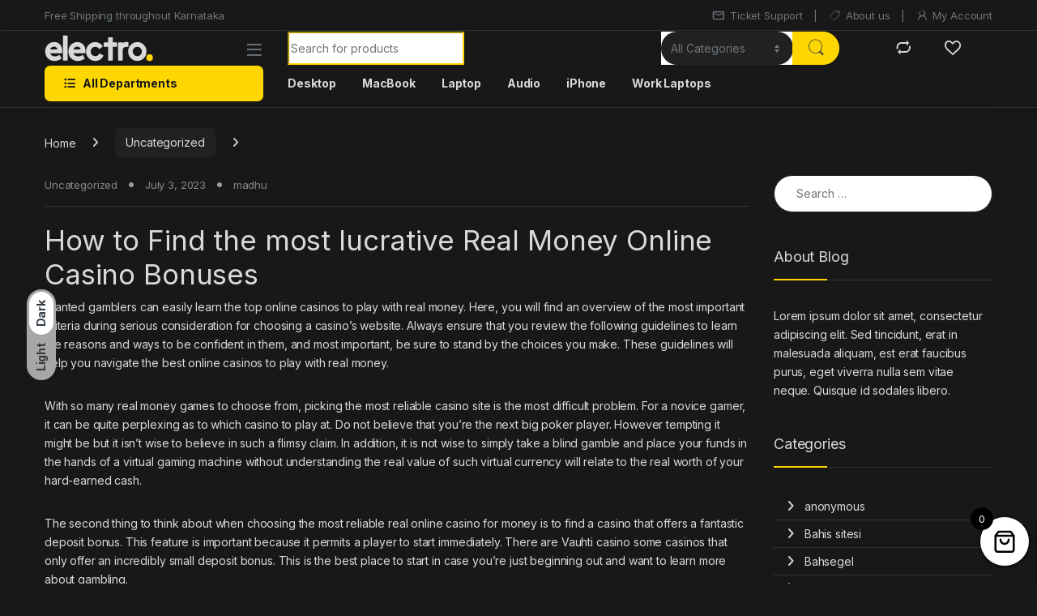

--- FILE ---
content_type: text/html; charset=UTF-8
request_url: https://2ndzone.in/7647-2/
body_size: 39405
content:
<!DOCTYPE html>
<html lang="en-US">
<head>
<meta charset="UTF-8">
<meta name="viewport" content="width=device-width, initial-scale=1">
<link rel="profile" href="http://gmpg.org/xfn/11">
<link rel="pingback" href="https://2ndzone.in/xmlrpc.php">

				<script>document.documentElement.className = document.documentElement.className + ' yes-js js_active js'</script>
				<title>2ndZone</title>
<meta name='robots' content='max-image-preview:large' />
<link rel='dns-prefetch' href='//fonts.googleapis.com' />
<link rel="alternate" type="application/rss+xml" title="2ndZone &raquo; Feed" href="https://2ndzone.in/feed/" />
<link rel="alternate" type="application/rss+xml" title="2ndZone &raquo; Comments Feed" href="https://2ndzone.in/comments/feed/" />
<script type="text/javascript">
/* <![CDATA[ */
window._wpemojiSettings = {"baseUrl":"https:\/\/s.w.org\/images\/core\/emoji\/15.0.3\/72x72\/","ext":".png","svgUrl":"https:\/\/s.w.org\/images\/core\/emoji\/15.0.3\/svg\/","svgExt":".svg","source":{"concatemoji":"https:\/\/2ndzone.in\/wp-includes\/js\/wp-emoji-release.min.js?ver=6.5.7"}};
/*! This file is auto-generated */
!function(i,n){var o,s,e;function c(e){try{var t={supportTests:e,timestamp:(new Date).valueOf()};sessionStorage.setItem(o,JSON.stringify(t))}catch(e){}}function p(e,t,n){e.clearRect(0,0,e.canvas.width,e.canvas.height),e.fillText(t,0,0);var t=new Uint32Array(e.getImageData(0,0,e.canvas.width,e.canvas.height).data),r=(e.clearRect(0,0,e.canvas.width,e.canvas.height),e.fillText(n,0,0),new Uint32Array(e.getImageData(0,0,e.canvas.width,e.canvas.height).data));return t.every(function(e,t){return e===r[t]})}function u(e,t,n){switch(t){case"flag":return n(e,"\ud83c\udff3\ufe0f\u200d\u26a7\ufe0f","\ud83c\udff3\ufe0f\u200b\u26a7\ufe0f")?!1:!n(e,"\ud83c\uddfa\ud83c\uddf3","\ud83c\uddfa\u200b\ud83c\uddf3")&&!n(e,"\ud83c\udff4\udb40\udc67\udb40\udc62\udb40\udc65\udb40\udc6e\udb40\udc67\udb40\udc7f","\ud83c\udff4\u200b\udb40\udc67\u200b\udb40\udc62\u200b\udb40\udc65\u200b\udb40\udc6e\u200b\udb40\udc67\u200b\udb40\udc7f");case"emoji":return!n(e,"\ud83d\udc26\u200d\u2b1b","\ud83d\udc26\u200b\u2b1b")}return!1}function f(e,t,n){var r="undefined"!=typeof WorkerGlobalScope&&self instanceof WorkerGlobalScope?new OffscreenCanvas(300,150):i.createElement("canvas"),a=r.getContext("2d",{willReadFrequently:!0}),o=(a.textBaseline="top",a.font="600 32px Arial",{});return e.forEach(function(e){o[e]=t(a,e,n)}),o}function t(e){var t=i.createElement("script");t.src=e,t.defer=!0,i.head.appendChild(t)}"undefined"!=typeof Promise&&(o="wpEmojiSettingsSupports",s=["flag","emoji"],n.supports={everything:!0,everythingExceptFlag:!0},e=new Promise(function(e){i.addEventListener("DOMContentLoaded",e,{once:!0})}),new Promise(function(t){var n=function(){try{var e=JSON.parse(sessionStorage.getItem(o));if("object"==typeof e&&"number"==typeof e.timestamp&&(new Date).valueOf()<e.timestamp+604800&&"object"==typeof e.supportTests)return e.supportTests}catch(e){}return null}();if(!n){if("undefined"!=typeof Worker&&"undefined"!=typeof OffscreenCanvas&&"undefined"!=typeof URL&&URL.createObjectURL&&"undefined"!=typeof Blob)try{var e="postMessage("+f.toString()+"("+[JSON.stringify(s),u.toString(),p.toString()].join(",")+"));",r=new Blob([e],{type:"text/javascript"}),a=new Worker(URL.createObjectURL(r),{name:"wpTestEmojiSupports"});return void(a.onmessage=function(e){c(n=e.data),a.terminate(),t(n)})}catch(e){}c(n=f(s,u,p))}t(n)}).then(function(e){for(var t in e)n.supports[t]=e[t],n.supports.everything=n.supports.everything&&n.supports[t],"flag"!==t&&(n.supports.everythingExceptFlag=n.supports.everythingExceptFlag&&n.supports[t]);n.supports.everythingExceptFlag=n.supports.everythingExceptFlag&&!n.supports.flag,n.DOMReady=!1,n.readyCallback=function(){n.DOMReady=!0}}).then(function(){return e}).then(function(){var e;n.supports.everything||(n.readyCallback(),(e=n.source||{}).concatemoji?t(e.concatemoji):e.wpemoji&&e.twemoji&&(t(e.twemoji),t(e.wpemoji)))}))}((window,document),window._wpemojiSettings);
/* ]]> */
</script>

<style id='wp-emoji-styles-inline-css' type='text/css'>

	img.wp-smiley, img.emoji {
		display: inline !important;
		border: none !important;
		box-shadow: none !important;
		height: 1em !important;
		width: 1em !important;
		margin: 0 0.07em !important;
		vertical-align: -0.1em !important;
		background: none !important;
		padding: 0 !important;
	}
</style>
<link rel='stylesheet' id='wp-block-library-css' href='https://2ndzone.in/wp-includes/css/dist/block-library/style.min.css?ver=6.5.7' type='text/css' media='all' />
<link rel='stylesheet' id='yith-wcbr-css' href='https://2ndzone.in/wp-content/plugins/yith-woocommerce-brands-add-on-premium/assets/css/yith-wcbr.css?ver=6.5.7' type='text/css' media='all' />
<link rel='stylesheet' id='jquery-swiper-css' href='https://2ndzone.in/wp-content/plugins/yith-woocommerce-brands-add-on-premium/assets/css/swiper.css?ver=6.4.5' type='text/css' media='all' />
<link rel='stylesheet' id='yith-wcbr-shortcode-css' href='https://2ndzone.in/wp-content/plugins/yith-woocommerce-brands-add-on-premium/assets/css/yith-wcbr-shortcode.css?ver=1.4.1' type='text/css' media='all' />
<style id='classic-theme-styles-inline-css' type='text/css'>
/*! This file is auto-generated */
.wp-block-button__link{color:#fff;background-color:#32373c;border-radius:9999px;box-shadow:none;text-decoration:none;padding:calc(.667em + 2px) calc(1.333em + 2px);font-size:1.125em}.wp-block-file__button{background:#32373c;color:#fff;text-decoration:none}
</style>
<style id='global-styles-inline-css' type='text/css'>
body{--wp--preset--color--black: #000000;--wp--preset--color--cyan-bluish-gray: #abb8c3;--wp--preset--color--white: #ffffff;--wp--preset--color--pale-pink: #f78da7;--wp--preset--color--vivid-red: #cf2e2e;--wp--preset--color--luminous-vivid-orange: #ff6900;--wp--preset--color--luminous-vivid-amber: #fcb900;--wp--preset--color--light-green-cyan: #7bdcb5;--wp--preset--color--vivid-green-cyan: #00d084;--wp--preset--color--pale-cyan-blue: #8ed1fc;--wp--preset--color--vivid-cyan-blue: #0693e3;--wp--preset--color--vivid-purple: #9b51e0;--wp--preset--gradient--vivid-cyan-blue-to-vivid-purple: linear-gradient(135deg,rgba(6,147,227,1) 0%,rgb(155,81,224) 100%);--wp--preset--gradient--light-green-cyan-to-vivid-green-cyan: linear-gradient(135deg,rgb(122,220,180) 0%,rgb(0,208,130) 100%);--wp--preset--gradient--luminous-vivid-amber-to-luminous-vivid-orange: linear-gradient(135deg,rgba(252,185,0,1) 0%,rgba(255,105,0,1) 100%);--wp--preset--gradient--luminous-vivid-orange-to-vivid-red: linear-gradient(135deg,rgba(255,105,0,1) 0%,rgb(207,46,46) 100%);--wp--preset--gradient--very-light-gray-to-cyan-bluish-gray: linear-gradient(135deg,rgb(238,238,238) 0%,rgb(169,184,195) 100%);--wp--preset--gradient--cool-to-warm-spectrum: linear-gradient(135deg,rgb(74,234,220) 0%,rgb(151,120,209) 20%,rgb(207,42,186) 40%,rgb(238,44,130) 60%,rgb(251,105,98) 80%,rgb(254,248,76) 100%);--wp--preset--gradient--blush-light-purple: linear-gradient(135deg,rgb(255,206,236) 0%,rgb(152,150,240) 100%);--wp--preset--gradient--blush-bordeaux: linear-gradient(135deg,rgb(254,205,165) 0%,rgb(254,45,45) 50%,rgb(107,0,62) 100%);--wp--preset--gradient--luminous-dusk: linear-gradient(135deg,rgb(255,203,112) 0%,rgb(199,81,192) 50%,rgb(65,88,208) 100%);--wp--preset--gradient--pale-ocean: linear-gradient(135deg,rgb(255,245,203) 0%,rgb(182,227,212) 50%,rgb(51,167,181) 100%);--wp--preset--gradient--electric-grass: linear-gradient(135deg,rgb(202,248,128) 0%,rgb(113,206,126) 100%);--wp--preset--gradient--midnight: linear-gradient(135deg,rgb(2,3,129) 0%,rgb(40,116,252) 100%);--wp--preset--font-size--small: 13px;--wp--preset--font-size--medium: 20px;--wp--preset--font-size--large: 36px;--wp--preset--font-size--x-large: 42px;--wp--preset--spacing--20: 0.44rem;--wp--preset--spacing--30: 0.67rem;--wp--preset--spacing--40: 1rem;--wp--preset--spacing--50: 1.5rem;--wp--preset--spacing--60: 2.25rem;--wp--preset--spacing--70: 3.38rem;--wp--preset--spacing--80: 5.06rem;--wp--preset--shadow--natural: 6px 6px 9px rgba(0, 0, 0, 0.2);--wp--preset--shadow--deep: 12px 12px 50px rgba(0, 0, 0, 0.4);--wp--preset--shadow--sharp: 6px 6px 0px rgba(0, 0, 0, 0.2);--wp--preset--shadow--outlined: 6px 6px 0px -3px rgba(255, 255, 255, 1), 6px 6px rgba(0, 0, 0, 1);--wp--preset--shadow--crisp: 6px 6px 0px rgba(0, 0, 0, 1);}:where(.is-layout-flex){gap: 0.5em;}:where(.is-layout-grid){gap: 0.5em;}body .is-layout-flex{display: flex;}body .is-layout-flex{flex-wrap: wrap;align-items: center;}body .is-layout-flex > *{margin: 0;}body .is-layout-grid{display: grid;}body .is-layout-grid > *{margin: 0;}:where(.wp-block-columns.is-layout-flex){gap: 2em;}:where(.wp-block-columns.is-layout-grid){gap: 2em;}:where(.wp-block-post-template.is-layout-flex){gap: 1.25em;}:where(.wp-block-post-template.is-layout-grid){gap: 1.25em;}.has-black-color{color: var(--wp--preset--color--black) !important;}.has-cyan-bluish-gray-color{color: var(--wp--preset--color--cyan-bluish-gray) !important;}.has-white-color{color: var(--wp--preset--color--white) !important;}.has-pale-pink-color{color: var(--wp--preset--color--pale-pink) !important;}.has-vivid-red-color{color: var(--wp--preset--color--vivid-red) !important;}.has-luminous-vivid-orange-color{color: var(--wp--preset--color--luminous-vivid-orange) !important;}.has-luminous-vivid-amber-color{color: var(--wp--preset--color--luminous-vivid-amber) !important;}.has-light-green-cyan-color{color: var(--wp--preset--color--light-green-cyan) !important;}.has-vivid-green-cyan-color{color: var(--wp--preset--color--vivid-green-cyan) !important;}.has-pale-cyan-blue-color{color: var(--wp--preset--color--pale-cyan-blue) !important;}.has-vivid-cyan-blue-color{color: var(--wp--preset--color--vivid-cyan-blue) !important;}.has-vivid-purple-color{color: var(--wp--preset--color--vivid-purple) !important;}.has-black-background-color{background-color: var(--wp--preset--color--black) !important;}.has-cyan-bluish-gray-background-color{background-color: var(--wp--preset--color--cyan-bluish-gray) !important;}.has-white-background-color{background-color: var(--wp--preset--color--white) !important;}.has-pale-pink-background-color{background-color: var(--wp--preset--color--pale-pink) !important;}.has-vivid-red-background-color{background-color: var(--wp--preset--color--vivid-red) !important;}.has-luminous-vivid-orange-background-color{background-color: var(--wp--preset--color--luminous-vivid-orange) !important;}.has-luminous-vivid-amber-background-color{background-color: var(--wp--preset--color--luminous-vivid-amber) !important;}.has-light-green-cyan-background-color{background-color: var(--wp--preset--color--light-green-cyan) !important;}.has-vivid-green-cyan-background-color{background-color: var(--wp--preset--color--vivid-green-cyan) !important;}.has-pale-cyan-blue-background-color{background-color: var(--wp--preset--color--pale-cyan-blue) !important;}.has-vivid-cyan-blue-background-color{background-color: var(--wp--preset--color--vivid-cyan-blue) !important;}.has-vivid-purple-background-color{background-color: var(--wp--preset--color--vivid-purple) !important;}.has-black-border-color{border-color: var(--wp--preset--color--black) !important;}.has-cyan-bluish-gray-border-color{border-color: var(--wp--preset--color--cyan-bluish-gray) !important;}.has-white-border-color{border-color: var(--wp--preset--color--white) !important;}.has-pale-pink-border-color{border-color: var(--wp--preset--color--pale-pink) !important;}.has-vivid-red-border-color{border-color: var(--wp--preset--color--vivid-red) !important;}.has-luminous-vivid-orange-border-color{border-color: var(--wp--preset--color--luminous-vivid-orange) !important;}.has-luminous-vivid-amber-border-color{border-color: var(--wp--preset--color--luminous-vivid-amber) !important;}.has-light-green-cyan-border-color{border-color: var(--wp--preset--color--light-green-cyan) !important;}.has-vivid-green-cyan-border-color{border-color: var(--wp--preset--color--vivid-green-cyan) !important;}.has-pale-cyan-blue-border-color{border-color: var(--wp--preset--color--pale-cyan-blue) !important;}.has-vivid-cyan-blue-border-color{border-color: var(--wp--preset--color--vivid-cyan-blue) !important;}.has-vivid-purple-border-color{border-color: var(--wp--preset--color--vivid-purple) !important;}.has-vivid-cyan-blue-to-vivid-purple-gradient-background{background: var(--wp--preset--gradient--vivid-cyan-blue-to-vivid-purple) !important;}.has-light-green-cyan-to-vivid-green-cyan-gradient-background{background: var(--wp--preset--gradient--light-green-cyan-to-vivid-green-cyan) !important;}.has-luminous-vivid-amber-to-luminous-vivid-orange-gradient-background{background: var(--wp--preset--gradient--luminous-vivid-amber-to-luminous-vivid-orange) !important;}.has-luminous-vivid-orange-to-vivid-red-gradient-background{background: var(--wp--preset--gradient--luminous-vivid-orange-to-vivid-red) !important;}.has-very-light-gray-to-cyan-bluish-gray-gradient-background{background: var(--wp--preset--gradient--very-light-gray-to-cyan-bluish-gray) !important;}.has-cool-to-warm-spectrum-gradient-background{background: var(--wp--preset--gradient--cool-to-warm-spectrum) !important;}.has-blush-light-purple-gradient-background{background: var(--wp--preset--gradient--blush-light-purple) !important;}.has-blush-bordeaux-gradient-background{background: var(--wp--preset--gradient--blush-bordeaux) !important;}.has-luminous-dusk-gradient-background{background: var(--wp--preset--gradient--luminous-dusk) !important;}.has-pale-ocean-gradient-background{background: var(--wp--preset--gradient--pale-ocean) !important;}.has-electric-grass-gradient-background{background: var(--wp--preset--gradient--electric-grass) !important;}.has-midnight-gradient-background{background: var(--wp--preset--gradient--midnight) !important;}.has-small-font-size{font-size: var(--wp--preset--font-size--small) !important;}.has-medium-font-size{font-size: var(--wp--preset--font-size--medium) !important;}.has-large-font-size{font-size: var(--wp--preset--font-size--large) !important;}.has-x-large-font-size{font-size: var(--wp--preset--font-size--x-large) !important;}
.wp-block-navigation a:where(:not(.wp-element-button)){color: inherit;}
:where(.wp-block-post-template.is-layout-flex){gap: 1.25em;}:where(.wp-block-post-template.is-layout-grid){gap: 1.25em;}
:where(.wp-block-columns.is-layout-flex){gap: 2em;}:where(.wp-block-columns.is-layout-grid){gap: 2em;}
.wp-block-pullquote{font-size: 1.5em;line-height: 1.6;}
</style>
<link rel='stylesheet' id='chaty-front-css-css' href='https://2ndzone.in/wp-content/plugins/chaty/css/chaty-front.min.css?ver=3.2.61675352014' type='text/css' media='all' />
<link rel='stylesheet' id='mas-wc-brands-style-css' href='https://2ndzone.in/wp-content/plugins/mas-woocommerce-brands/assets/css/style.css?ver=1.0.9' type='text/css' media='all' />
<style id='woocommerce-inline-inline-css' type='text/css'>
.woocommerce form .form-row .required { visibility: visible; }
</style>
<link rel='stylesheet' id='woo-variation-swatches-css' href='https://2ndzone.in/wp-content/plugins/woo-variation-swatches/assets/css/frontend.min.css?ver=1720692901' type='text/css' media='all' />
<style id='woo-variation-swatches-inline-css' type='text/css'>
:root {
--wvs-tick:url("data:image/svg+xml;utf8,%3Csvg filter='drop-shadow(0px 0px 2px rgb(0 0 0 / .8))' xmlns='http://www.w3.org/2000/svg'  viewBox='0 0 30 30'%3E%3Cpath fill='none' stroke='%230a0a0a' stroke-linecap='round' stroke-linejoin='round' stroke-width='4' d='M4 16L11 23 27 7'/%3E%3C/svg%3E");

--wvs-cross:url("data:image/svg+xml;utf8,%3Csvg filter='drop-shadow(0px 0px 5px rgb(255 255 255 / .6))' xmlns='http://www.w3.org/2000/svg' width='72px' height='72px' viewBox='0 0 24 24'%3E%3Cpath fill='none' stroke='%23ff0000' stroke-linecap='round' stroke-width='0.6' d='M5 5L19 19M19 5L5 19'/%3E%3C/svg%3E");
--wvs-single-product-item-width:30px;
--wvs-single-product-item-height:30px;
--wvs-single-product-item-font-size:16px}
</style>
<link rel='stylesheet' id='select2-css' href='https://2ndzone.in/wp-content/plugins/woocommerce/assets/css/select2.css?ver=9.0.3' type='text/css' media='all' />
<link rel='stylesheet' id='jquery-colorbox-css' href='https://2ndzone.in/wp-content/plugins/yith-woocommerce-compare/assets/css/colorbox.css?ver=1.4.21' type='text/css' media='all' />
<link rel='stylesheet' id='xoo-wsc-fonts-css' href='https://2ndzone.in/wp-content/plugins/side-cart-woocommerce/assets/css/xoo-wsc-fonts.css?ver=2.5.1' type='text/css' media='all' />
<link rel='stylesheet' id='xoo-wsc-style-css' href='https://2ndzone.in/wp-content/plugins/side-cart-woocommerce/assets/css/xoo-wsc-style.css?ver=2.5.1' type='text/css' media='all' />
<style id='xoo-wsc-style-inline-css' type='text/css'>



 

.xoo-wsc-footer{
	background-color: #ffffff;
	color: #000000;
	padding: 10px 20px;
	box-shadow: 0 -1px 10px #0000001a;
}

.xoo-wsc-footer, .xoo-wsc-footer a, .xoo-wsc-footer .amount{
	font-size: 18px;
}

.xoo-wsc-btn .amount{
	color: #000000}

.xoo-wsc-btn:hover .amount{
	color: #000000;
}

.xoo-wsc-ft-buttons-cont{
	grid-template-columns: auto;
}

.xoo-wsc-basket{
	bottom: 12px;
	right: 0px;
	background-color: #ffffff;
	color: #000000;
	box-shadow: 0 1px 4px 0;
	border-radius: 50%;
	display: flex;
	width: 60px;
	height: 60px;
}


.xoo-wsc-bki{
	font-size: 30px}

.xoo-wsc-items-count{
	top: -12px;
	left: -12px;
}

.xoo-wsc-items-count{
	background-color: #000000;
	color: #ffffff;
}

.xoo-wsc-container, .xoo-wsc-slider{
	max-width: 320px;
	right: -320px;
	top: 0;bottom: 0;
	bottom: 0;
	font-family: }


.xoo-wsc-cart-active .xoo-wsc-container, .xoo-wsc-slider-active .xoo-wsc-slider{
	right: 0;
}


.xoo-wsc-cart-active .xoo-wsc-basket{
	right: 320px;
}

.xoo-wsc-slider{
	right: -320px;
}

span.xoo-wsch-close {
    font-size: 16px;
    right: 10px;
}

.xoo-wsch-top{
	justify-content: center;
}

.xoo-wsch-text{
	font-size: 20px;
}

.xoo-wsc-header{
	color: #000000;
	background-color: #ffffff;
	border-bottom: 2px solid #eee;
}


.xoo-wsc-body{
	background-color: #ffffff;
}

.xoo-wsc-body, .xoo-wsc-body span.amount, .xoo-wsc-body a{
	font-size: 16px;
	color: #000000;
}

.xoo-wsc-product{
	padding: 20px 15px;
	margin: 0;
	border-radius: 0px;
	box-shadow: 0 0;
	background-color: transparent;
}

.xoo-wsc-img-col{
	width: 30%;
}
.xoo-wsc-sum-col{
	width: 70%;
}

.xoo-wsc-sum-col{
	justify-content: center;
}


/** Shortcode **/
.xoo-wsc-sc-count{
	background-color: #000000;
	color: #ffffff;
}

.xoo-wsc-sc-bki{
	font-size: 28px;
	color: 28;
}
.xoo-wsc-sc-cont{
	color: #000000;
}


.xoo-wsc-product dl.variation {
	display: block;
}
</style>
<link rel='stylesheet' id='electro-fonts-css' href='https://fonts.googleapis.com/css2?family=Inter:wght@300;400;600;700&#038;display=swap' type='text/css' media='all' />
<link rel='stylesheet' id='font-electro-css' href='https://2ndzone.in/wp-content/themes/electro/assets/css/font-electro.css?ver=3.4.4' type='text/css' media='all' />
<link rel='stylesheet' id='fontawesome-css' href='https://2ndzone.in/wp-content/themes/electro/assets/vendor/fontawesome/css/all.min.css?ver=3.4.4' type='text/css' media='all' />
<link rel='stylesheet' id='animate-css-css' href='https://2ndzone.in/wp-content/themes/electro/assets/vendor/animate.css/animate.min.css?ver=3.4.4' type='text/css' media='all' />
<link rel='stylesheet' id='electro-style-css' href='https://2ndzone.in/wp-content/themes/electro/style.min.css?ver=3.4.4' type='text/css' media='all' />
<link rel='stylesheet' id='electro-color-css' href='https://2ndzone.in/wp-content/themes/electro/assets/css/colors/yellow.min.css?ver=3.4.4' type='text/css' media='all' />
<link rel='stylesheet' id='electro-elementor-style-css' href='https://2ndzone.in/wp-content/themes/electro/elementor.css?ver=3.4.4' type='text/css' media='all' />
<link rel='stylesheet' id='elementor-icons-ekiticons-css' href='https://2ndzone.in/wp-content/plugins/elementskit-lite/modules/elementskit-icon-pack/assets/css/ekiticons.css?ver=3.2.0' type='text/css' media='all' />
<link rel='stylesheet' id='elementskit-parallax-style-css' href='https://2ndzone.in/wp-content/plugins/elementskit/modules/parallax/assets/css/style.css?ver=3.6.4' type='text/css' media='all' />
<link rel='stylesheet' id='ekit-widget-styles-css' href='https://2ndzone.in/wp-content/plugins/elementskit-lite/widgets/init/assets/css/widget-styles.css?ver=3.2.0' type='text/css' media='all' />
<link rel='stylesheet' id='ekit-widget-styles-pro-css' href='https://2ndzone.in/wp-content/plugins/elementskit/widgets/init/assets/css/widget-styles-pro.css?ver=3.6.4' type='text/css' media='all' />
<link rel='stylesheet' id='ekit-responsive-css' href='https://2ndzone.in/wp-content/plugins/elementskit-lite/widgets/init/assets/css/responsive.css?ver=3.2.0' type='text/css' media='all' />
<script type="text/javascript" src="https://2ndzone.in/wp-includes/js/jquery/jquery.min.js?ver=3.7.1" id="jquery-core-js"></script>
<script type="text/javascript" src="https://2ndzone.in/wp-includes/js/jquery/jquery-migrate.min.js?ver=3.4.1" id="jquery-migrate-js"></script>
<script type="text/javascript" src="https://2ndzone.in/wp-content/plugins/woocommerce/assets/js/jquery-blockui/jquery.blockUI.min.js?ver=2.7.0-wc.9.0.3" id="jquery-blockui-js" data-wp-strategy="defer"></script>
<script type="text/javascript" id="wc-add-to-cart-js-extra">
/* <![CDATA[ */
var wc_add_to_cart_params = {"ajax_url":"\/wp-admin\/admin-ajax.php","wc_ajax_url":"\/?wc-ajax=%%endpoint%%","i18n_view_cart":"View cart","cart_url":"https:\/\/2ndzone.in\/cart-2\/","is_cart":"","cart_redirect_after_add":"no"};
/* ]]> */
</script>
<script type="text/javascript" src="https://2ndzone.in/wp-content/plugins/woocommerce/assets/js/frontend/add-to-cart.min.js?ver=9.0.3" id="wc-add-to-cart-js" defer="defer" data-wp-strategy="defer"></script>
<script type="text/javascript" src="https://2ndzone.in/wp-content/plugins/woocommerce/assets/js/js-cookie/js.cookie.min.js?ver=2.1.4-wc.9.0.3" id="js-cookie-js" defer="defer" data-wp-strategy="defer"></script>
<script type="text/javascript" id="woocommerce-js-extra">
/* <![CDATA[ */
var woocommerce_params = {"ajax_url":"\/wp-admin\/admin-ajax.php","wc_ajax_url":"\/?wc-ajax=%%endpoint%%"};
/* ]]> */
</script>
<script type="text/javascript" src="https://2ndzone.in/wp-content/plugins/woocommerce/assets/js/frontend/woocommerce.min.js?ver=9.0.3" id="woocommerce-js" defer="defer" data-wp-strategy="defer"></script>
<script type="text/javascript" id="wc-cart-fragments-js-extra">
/* <![CDATA[ */
var wc_cart_fragments_params = {"ajax_url":"\/wp-admin\/admin-ajax.php","wc_ajax_url":"\/?wc-ajax=%%endpoint%%","cart_hash_key":"wc_cart_hash_c51b61232d6d8d2d1c035f7316ad52dd","fragment_name":"wc_fragments_c51b61232d6d8d2d1c035f7316ad52dd","request_timeout":"5000"};
/* ]]> */
</script>
<script type="text/javascript" src="https://2ndzone.in/wp-content/plugins/woocommerce/assets/js/frontend/cart-fragments.min.js?ver=9.0.3" id="wc-cart-fragments-js" defer="defer" data-wp-strategy="defer"></script>
<script type="text/javascript" src="https://2ndzone.in/wp-content/plugins/elementskit/modules/parallax/assets/js/jarallax.js?ver=3.6.4" id="jarallax-js"></script>
<script type="text/javascript" id="xoo-wsc-main-js-js-extra">
/* <![CDATA[ */
var xoo_wsc_params = {"adminurl":"https:\/\/2ndzone.in\/wp-admin\/admin-ajax.php","wc_ajax_url":"\/?wc-ajax=%%endpoint%%","qtyUpdateDelay":"500","notificationTime":"5000","html":{"successNotice":"<ul class=\"xoo-wsc-notices\"><li class=\"xoo-wsc-notice-success\"><span class=\"xoo-wsc-icon-check_circle\"><\/span>%s%<\/li><\/ul>","errorNotice":"<ul class=\"xoo-wsc-notices\"><li class=\"xoo-wsc-notice-error\"><span class=\"xoo-wsc-icon-cross\"><\/span>%s%<\/li><\/ul>"},"strings":{"maxQtyError":"Only %s% in stock","stepQtyError":"Quantity can only be purchased in multiple of %s%","calculateCheckout":"Please use checkout form to calculate shipping","couponEmpty":"Please enter promo code"},"isCheckout":"","isCart":"","sliderAutoClose":"1","shippingEnabled":"1","couponsEnabled":"1","autoOpenCart":"yes","addedToCart":"","ajaxAddToCart":"yes","skipAjaxForData":[],"showBasket":"always_show","flyToCart":"no","productFlyClass":"","refreshCart":"no","fetchDelay":"200","triggerClass":""};
/* ]]> */
</script>
<script type="text/javascript" src="https://2ndzone.in/wp-content/plugins/side-cart-woocommerce/assets/js/xoo-wsc-main.js?ver=2.5.1" id="xoo-wsc-main-js-js" defer="defer" data-wp-strategy="defer"></script>
<link rel="https://api.w.org/" href="https://2ndzone.in/wp-json/" /><link rel="alternate" type="application/json" href="https://2ndzone.in/wp-json/wp/v2/posts/7647" /><link rel="EditURI" type="application/rsd+xml" title="RSD" href="https://2ndzone.in/xmlrpc.php?rsd" />
<meta name="generator" content="WordPress 6.5.7" />
<meta name="generator" content="WooCommerce 9.0.3" />
<link rel="canonical" href="https://2ndzone.in/7647-2/" />
<link rel='shortlink' href='https://2ndzone.in/?p=7647' />
<link rel="alternate" type="application/json+oembed" href="https://2ndzone.in/wp-json/oembed/1.0/embed?url=https%3A%2F%2F2ndzone.in%2F7647-2%2F" />
<link rel="alternate" type="text/xml+oembed" href="https://2ndzone.in/wp-json/oembed/1.0/embed?url=https%3A%2F%2F2ndzone.in%2F7647-2%2F&#038;format=xml" />
	<noscript><style>.woocommerce-product-gallery{ opacity: 1 !important; }</style></noscript>
	<meta name="generator" content="Elementor 3.22.3; features: e_optimized_assets_loading, e_optimized_css_loading, additional_custom_breakpoints; settings: css_print_method-external, google_font-enabled, font_display-swap">

			<script type="text/javascript">
				var elementskit_module_parallax_url = "https://2ndzone.in/wp-content/plugins/elementskit/modules/parallax/"
			</script>
		<meta name="generator" content="Powered by Slider Revolution 6.6.7 - responsive, Mobile-Friendly Slider Plugin for WordPress with comfortable drag and drop interface." />
<script>function setREVStartSize(e){
			//window.requestAnimationFrame(function() {
				window.RSIW = window.RSIW===undefined ? window.innerWidth : window.RSIW;
				window.RSIH = window.RSIH===undefined ? window.innerHeight : window.RSIH;
				try {
					var pw = document.getElementById(e.c).parentNode.offsetWidth,
						newh;
					pw = pw===0 || isNaN(pw) || (e.l=="fullwidth" || e.layout=="fullwidth") ? window.RSIW : pw;
					e.tabw = e.tabw===undefined ? 0 : parseInt(e.tabw);
					e.thumbw = e.thumbw===undefined ? 0 : parseInt(e.thumbw);
					e.tabh = e.tabh===undefined ? 0 : parseInt(e.tabh);
					e.thumbh = e.thumbh===undefined ? 0 : parseInt(e.thumbh);
					e.tabhide = e.tabhide===undefined ? 0 : parseInt(e.tabhide);
					e.thumbhide = e.thumbhide===undefined ? 0 : parseInt(e.thumbhide);
					e.mh = e.mh===undefined || e.mh=="" || e.mh==="auto" ? 0 : parseInt(e.mh,0);
					if(e.layout==="fullscreen" || e.l==="fullscreen")
						newh = Math.max(e.mh,window.RSIH);
					else{
						e.gw = Array.isArray(e.gw) ? e.gw : [e.gw];
						for (var i in e.rl) if (e.gw[i]===undefined || e.gw[i]===0) e.gw[i] = e.gw[i-1];
						e.gh = e.el===undefined || e.el==="" || (Array.isArray(e.el) && e.el.length==0)? e.gh : e.el;
						e.gh = Array.isArray(e.gh) ? e.gh : [e.gh];
						for (var i in e.rl) if (e.gh[i]===undefined || e.gh[i]===0) e.gh[i] = e.gh[i-1];
											
						var nl = new Array(e.rl.length),
							ix = 0,
							sl;
						e.tabw = e.tabhide>=pw ? 0 : e.tabw;
						e.thumbw = e.thumbhide>=pw ? 0 : e.thumbw;
						e.tabh = e.tabhide>=pw ? 0 : e.tabh;
						e.thumbh = e.thumbhide>=pw ? 0 : e.thumbh;
						for (var i in e.rl) nl[i] = e.rl[i]<window.RSIW ? 0 : e.rl[i];
						sl = nl[0];
						for (var i in nl) if (sl>nl[i] && nl[i]>0) { sl = nl[i]; ix=i;}
						var m = pw>(e.gw[ix]+e.tabw+e.thumbw) ? 1 : (pw-(e.tabw+e.thumbw)) / (e.gw[ix]);
						newh =  (e.gh[ix] * m) + (e.tabh + e.thumbh);
					}
					var el = document.getElementById(e.c);
					if (el!==null && el) el.style.height = newh+"px";
					el = document.getElementById(e.c+"_wrapper");
					if (el!==null && el) {
						el.style.height = newh+"px";
						el.style.display = "block";
					}
				} catch(e){
					console.log("Failure at Presize of Slider:" + e)
				}
			//});
		  };</script>
		<style type="text/css" id="wp-custom-css">
			
.header-v1.stuck .masthead {
    padding: 0px;
}
.header-v1 .masthead {
    padding: 0px;
}
.header-v2 .masthead {
    padding: 0px;
}
img.img-header-logo{
	

    max-width: 60%;


}
-------------------------------

.quantity, .woocommerce-message, .woocommerce-Price-amount{
	display:none!important;
}
.electro-price{
	display:none;
}

.buy-now, .woocommerce-info{
	display:none;
}
.woocommerce-mini-cart__buttons .button.wc-forward.wp-element-button:first-child {
  display: none;
}

-------------------------------
.woocommerce-info, .Enquire-total, .cart-subtotal, .woocommerce-Price-amount{
	display:none;
}
#Enquire_review_heading{
	display:none;
}
th.product-total, .product-total, .added_to_cart 
{
	display:none;
}
.checkout {
 // display:none!important;
}

.ec-shopping-bag, .cart-items-count{
	display:none;
}
.cart-subtotal, .order-total{
	display:none!important;
}
.payment_method_bacs {
  display: none;
}

.woocommerce-order-overview__payment-method, .woocommerce-order-overview__total {
display: none;
}

tfoot {
display: none;
}

.woocommerce-customer-details{
	display:none!important;
}
th.product-subtotal, .checkout-button {
  display: none;
}
#coupon_code{
    display: none;
}
.coupon {
  display: none!important;
}
td.product-price{
   display: none;
}
th.product-price {
   display: none;
}
.show-dropdown>.dropdown-menu {
    display: none;
}

.show-dropdown:hover>.dropdown-menu,
.show-dropdown:focus>.dropdown-menu {
    display: block;
}
.wa-order-button{
	margin-top:20px;
	margin-bottom:20px;
}
.wa-shop-button{
    margin-top: -74px;
    padding-right: 16px
px
!important;
    padding-top: 6px;
	padding-bottom:6px;
	z-index: 50!important;
}
@media only screen and (max-width: 500px){
	#menu-top-bar-right{
		display:none!important;
	}
}		</style>
		</head>

<body class="post-template-default single single-post postid-7647 single-format-standard theme-electro woocommerce-no-js woo-variation-swatches wvs-behavior-blur wvs-theme-electro wvs-show-label wvs-tooltip group-blog right-sidebar blog-default electro-dark elementor-default elementor-kit-12">
    <div class="electro-mode-switcher">
			<a class="data-block electro-mode-switcher-item dark" href="#dark" data-mode="dark">
				<span class="d-block electro-mode-switcher-item-state">Dark</span>
			</a>
			<a class="d-block electro-mode-switcher-item light" href="#light" data-mode="light">
				<span class="d-block electro-mode-switcher-item-state">Light</span>
			</a>
		</div>
			<div class="off-canvas-wrapper w-100 position-relative">
<div id="page" class="hfeed site">
    		<a class="skip-link screen-reader-text visually-hidden" href="#site-navigation">Skip to navigation</a>
		<a class="skip-link screen-reader-text visually-hidden" href="#content">Skip to content</a>
		
			
		<div class="top-bar hidden-lg-down d-none d-xl-block">
			<div class="container clearfix">
			<ul id="menu-top-bar-center" class="nav nav-inline float-start electro-animate-dropdown flip"><li id="menu-item-4951" class="menu-item menu-item-type-custom menu-item-object-custom menu-item-4951"><a title="Free Shipping throughout Karnataka" href="#">Free Shipping throughout Karnataka</a></li>
</ul><ul id="menu-top-bar-right" class="nav nav-inline float-end electro-animate-dropdown flip"><li id="menu-item-3234" class="menu-item menu-item-type-custom menu-item-object-custom menu-item-3234"><a title="Ticket Support" target="_blank" href="https://2ndzone.in/support/"><i class="ec ec-mail"></i>Ticket Support</a></li>
<li id="menu-item-6601" class="menu-item menu-item-type-post_type menu-item-object-page menu-item-6601"><a title="About us" href="https://2ndzone.in/about/"><i class="ec ec-tag"></i>About us</a></li>
<li id="menu-item-4100" class="menu-item menu-item-type-post_type menu-item-object-page menu-item-4100"><a title="My Account" href="https://2ndzone.in/my-account-2/"><i class="ec ec-user"></i>My Account</a></li>
</ul>			</div>
		</div><!-- /.top-bar -->

			
    
    <header id="masthead" class="site-header header-v1 stick-this">

        <div class="container hidden-lg-down d-none d-xl-block">
            		<div class="masthead row align-items-center">
				<div class="header-logo-area d-flex justify-content-between align-items-center">
						<div class="
													header-site-branding">
					<a href="https://2ndzone.in/" class="header-logo-link">
						<svg version="1.1" x="0px" y="0px" width="175.748px"
	height="42.52px" viewBox="0 0 175.748 42.52" enable-background="new 0 0 175.748 42.52">
<ellipse class="ellipse-bg" fill-rule="evenodd" clip-rule="evenodd" fill="#FDD700" cx="170.05" cy="36.341" rx="5.32" ry="5.367"/>
<path fill-rule="evenodd" clip-rule="evenodd" fill="#333E48" d="M30.514,0.71c-0.034,0.003-0.066,0.008-0.056,0.056
	C30.263,0.995,29.876,1.181,29.79,1.5c-0.148,0.548,0,1.568,0,2.427v36.459c0.265,0.221,0.506,0.465,0.725,0.734h6.187
	c0.2-0.25,0.423-0.477,0.669-0.678V1.387C37.124,1.185,36.9,0.959,36.701,0.71H30.514z M117.517,12.731
	c-0.232-0.189-0.439-0.64-0.781-0.734c-0.754-0.209-2.039,0-3.121,0h-3.176V4.435c-0.232-0.189-0.439-0.639-0.781-0.733
	c-0.719-0.2-1.969,0-3.01,0h-3.01c-0.238,0.273-0.625,0.431-0.725,0.847c-0.203,0.852,0,2.399,0,3.725
	c0,1.393,0.045,2.748-0.055,3.725h-6.41c-0.184,0.237-0.629,0.434-0.725,0.791c-0.178,0.654,0,1.813,0,2.765v2.766
	c0.232,0.188,0.439,0.64,0.779,0.733c0.777,0.216,2.109,0,3.234,0c1.154,0,2.291-0.045,3.176,0.057v21.277
	c0.232,0.189,0.439,0.639,0.781,0.734c0.719,0.199,1.969,0,3.01,0h3.01c1.008-0.451,0.725-1.889,0.725-3.443
	c-0.002-6.164-0.047-12.867,0.055-18.625h6.299c0.182-0.236,0.627-0.434,0.725-0.79c0.176-0.653,0-1.813,0-2.765V12.731z
	 M135.851,18.262c0.201-0.746,0-2.029,0-3.104v-3.104c-0.287-0.245-0.434-0.637-0.781-0.733c-0.824-0.229-1.992-0.044-2.898,0
	c-2.158,0.104-4.506,0.675-5.74,1.411c-0.146-0.362-0.451-0.853-0.893-0.96c-0.693-0.169-1.859,0-2.842,0h-2.842
	c-0.258,0.319-0.625,0.42-0.725,0.79c-0.223,0.82,0,2.338,0,3.443c0,8.109-0.002,16.635,0,24.381
	c0.232,0.189,0.439,0.639,0.779,0.734c0.707,0.195,1.93,0,2.955,0h3.01c0.918-0.463,0.725-1.352,0.725-2.822V36.21
	c-0.002-3.902-0.242-9.117,0-12.473c0.297-4.142,3.836-4.877,8.527-4.686C135.312,18.816,135.757,18.606,135.851,18.262z
	 M14.796,11.376c-5.472,0.262-9.443,3.178-11.76,7.056c-2.435,4.075-2.789,10.62-0.501,15.126c2.043,4.023,5.91,7.115,10.701,7.9
	c6.051,0.992,10.992-1.219,14.324-3.838c-0.687-1.1-1.419-2.664-2.118-3.951c-0.398-0.734-0.652-1.486-1.616-1.467
	c-1.942,0.787-4.272,2.262-7.134,2.145c-3.791-0.154-6.659-1.842-7.524-4.91h19.452c0.146-2.793,0.22-5.338-0.279-7.563
	C26.961,15.728,22.503,11.008,14.796,11.376z M9,23.284c0.921-2.508,3.033-4.514,6.298-4.627c3.083-0.107,4.994,1.976,5.685,4.627
	C17.119,23.38,12.865,23.38,9,23.284z M52.418,11.376c-5.551,0.266-9.395,3.142-11.76,7.056
	c-2.476,4.097-2.829,10.493-0.557,15.069c1.997,4.021,5.895,7.156,10.646,7.957c6.068,1.023,11-1.227,14.379-3.781
	c-0.479-0.896-0.875-1.742-1.393-2.709c-0.312-0.582-1.024-2.234-1.561-2.539c-0.912-0.52-1.428,0.135-2.23,0.508
	c-0.564,0.262-1.223,0.523-1.672,0.676c-4.768,1.621-10.372,0.268-11.537-4.176h19.451c0.668-5.443-0.419-9.953-2.73-13.037
	C61.197,13.388,57.774,11.12,52.418,11.376z M46.622,23.343c0.708-2.553,3.161-4.578,6.242-4.686
	c3.08-0.107,5.08,1.953,5.686,4.686H46.622z M160.371,15.497c-2.455-2.453-6.143-4.291-10.869-4.064
	c-2.268,0.109-4.297,0.65-6.02,1.524c-1.719,0.873-3.092,1.957-4.234,3.217c-2.287,2.519-4.164,6.004-3.902,11.007
	c0.248,4.736,1.979,7.813,4.627,10.326c2.568,2.439,6.148,4.254,10.867,4.064c4.457-0.18,7.889-2.115,10.199-4.684
	c2.469-2.746,4.012-5.971,3.959-11.063C164.949,21.134,162.732,17.854,160.371,15.497z M149.558,33.952
	c-3.246-0.221-5.701-2.615-6.41-5.418c-0.174-0.689-0.26-1.25-0.4-2.166c-0.035-0.234,0.072-0.523-0.045-0.77
	c0.682-3.698,2.912-6.257,6.799-6.547c2.543-0.189,4.258,0.735,5.52,1.863c1.322,1.182,2.303,2.715,2.451,4.967
	C157.789,30.669,154.185,34.267,149.558,33.952z M88.812,29.55c-1.232,2.363-2.9,4.307-6.13,4.402
	c-4.729,0.141-8.038-3.16-8.025-7.563c0.004-1.412,0.324-2.65,0.947-3.726c1.197-2.061,3.507-3.688,6.633-3.612
	c3.222,0.079,4.966,1.708,6.632,3.668c1.328-1.059,2.529-1.948,3.9-2.99c0.416-0.315,1.076-0.688,1.227-1.072
	c0.404-1.031-0.365-1.502-0.891-2.088c-2.543-2.835-6.66-5.377-11.704-5.137c-6.02,0.288-10.218,3.697-12.484,7.846
	c-1.293,2.365-1.951,5.158-1.729,8.408c0.209,3.053,1.191,5.496,2.619,7.508c2.842,4.004,7.385,6.973,13.656,6.377
	c5.976-0.568,9.574-3.936,11.816-8.354c-0.141-0.271-0.221-0.604-0.336-0.902C92.929,31.364,90.843,30.485,88.812,29.55z"/>
</svg>					</a>
				</div>
						<div class="off-canvas-navigation-wrapper ">
			<div class="off-canvas-navbar-toggle-buttons clearfix">
				<button class="navbar-toggler navbar-toggle-hamburger " type="button">
					<i class="ec ec-menu"></i>
				</button>
				<button class="navbar-toggler navbar-toggle-close " type="button">
					<i class="ec ec-close-remove"></i>
				</button>
			</div>

			<div class="off-canvas-navigation
			" id="default-oc-header">
				<ul id="menu-main-menu-nav" class="nav nav-inline yamm"><li id="menu-item-5727" class="menu-item menu-item-type-taxonomy menu-item-object-product_cat menu-item-5727"><a title="Desktop" href="https://2ndzone.in/product-category/desktop/">Desktop</a></li>
<li id="menu-item-5728" class="menu-item menu-item-type-taxonomy menu-item-object-product_cat menu-item-5728"><a title="MacBook" href="https://2ndzone.in/product-category/macbook/">MacBook</a></li>
<li id="menu-item-5750" class="menu-item menu-item-type-taxonomy menu-item-object-product_cat menu-item-5750"><a title="Laptop" href="https://2ndzone.in/product-category/laptop/">Laptop</a></li>
<li id="menu-item-5749" class="menu-item menu-item-type-taxonomy menu-item-object-product_cat menu-item-5749"><a title="Audio" href="https://2ndzone.in/product-category/audio/">Audio</a></li>
<li id="menu-item-5751" class="menu-item menu-item-type-taxonomy menu-item-object-product_cat menu-item-5751"><a title="iPhone" href="https://2ndzone.in/product-category/iphone/">iPhone</a></li>
<li id="menu-item-5752" class="menu-item menu-item-type-taxonomy menu-item-object-product_cat menu-item-5752"><a title="Work Laptops" href="https://2ndzone.in/product-category/work/">Work Laptops</a></li>
</ul>			</div>
		</div>
				</div>
		
<form class="navbar-search col" method="get" action="https://2ndzone.in/" autocomplete="off">
	<label class="sr-only screen-reader-text visually-hidden" for="search">Search for:</label>
	<div class="input-group">
		<div class="input-search-field">
			<input type="text" id="search" class="form-control search-field product-search-field" dir="ltr" value="" name="s" placeholder="Search for products" autocomplete="off" />
		</div>
				<div class="input-group-addon search-categories d-flex">
			<select  name='product_cat' id='electro_header_search_categories_dropdown' class='postform resizeselect'>
	<option value='0' selected='selected'>All Categories</option>
	<option class="level-0" value="desktop">Desktop</option>
	<option class="level-0" value="laptop">Laptop</option>
	<option class="level-0" value="android-mobiles">Android Mobiles</option>
	<option class="level-0" value="audio">Audio</option>
	<option class="level-0" value="macbook">MacBook</option>
	<option class="level-0" value="intel">Intel</option>
	<option class="level-0" value="intel-core-i5">Intel Core i5</option>
	<option class="level-0" value="accessories">Accessories</option>
	<option class="level-0" value="startup">Startup</option>
	<option class="level-0" value="students">Students</option>
	<option class="level-0" value="work">Work</option>
	<option class="level-0" value="headset">Headset</option>
	<option class="level-0" value="iphone">iPhone</option>
	<option class="level-0" value="samsung-mobiles">Samsung Mobiles</option>
	<option class="level-0" value="hp">HP</option>
	<option class="level-0" value="dell-desktop">Dell Desktop</option>
	<option class="level-0" value="hp-desktop">HP Desktop</option>
	<option class="level-0" value="lenovo">Lenovo</option>
	<option class="level-0" value="dell-laptop">Dell Laptop</option>
</select>
		</div>
				<div class="input-group-btn">
			<input type="hidden" id="search-param" name="post_type" value="product" />
			<button type="submit" class="btn btn-secondary"><i class="ec ec-search"></i></button>
		</div>
	</div>
	</form>
		<div class="header-icons col-auto d-flex justify-content-end align-items-center">
				<div class="header-icon" 
						data-bs-toggle="tooltip" data-bs-placement="bottom" data-bs-title="Compare">
			<a href="#">
				<i class="ec ec-compare"></i>
							</a>
		</div>
				<div class="header-icon" 
					data-bs-toggle="tooltip" data-bs-placement="bottom" data-bs-title="Wishlist">
		<a href="https://2ndzone.in/wishlist-2/">
			<i class="ec ec-favorites"></i>
					</a>
	</div>
			<div class="header-icon header-icon__cart animate-dropdown dropdown"data-bs-toggle="tooltip" data-bs-placement="bottom" data-bs-title="Cart">
            <a class="dropdown-toggle" href="#off-canvas-cart-summary" data-bs-toggle="dropdown">
                <i class="ec ec-shopping-bag"></i>
                <span class="cart-items-count count header-icon-counter">0</span>
                <span class="cart-items-total-price total-price"><span class="woocommerce-Price-amount amount"><bdi><span class="woocommerce-Price-currencySymbol">&#8377;</span>0.00</bdi></span></span>
            </a>
                                <ul class="dropdown-menu dropdown-menu-mini-cart border-bottom-0-last-child">
                        <li>
                            <div class="widget_shopping_cart_content border-bottom-0-last-child">
                              

	<p class="woocommerce-mini-cart__empty-message">No products in the cart.</p>


                            </div>
                        </li>
                    </ul>        </div>		</div><!-- /.header-icons -->
				</div>
		<div class="electro-navigation row">
					<div class="departments-menu-v2">
			<div class="dropdown 
			">
				<a href="#" class="departments-menu-v2-title" 
									data-bs-toggle="dropdown">
					<span><i class="departments-menu-v2-icon fa fa-list-ul"></i>All Departments</span>
				</a>
				<ul id="menu-brands-new" class="dropdown-menu yamm"><li id="menu-item-5935" class="menu-item menu-item-type-custom menu-item-object-custom menu-item-5935"><a title="Apple" href="https://2ndzone.in/brands/apple/">Apple</a></li>
<li id="menu-item-5938" class="menu-item menu-item-type-custom menu-item-object-custom menu-item-5938"><a title="Dell" href="https://2ndzone.in/brands/dell/">Dell</a></li>
<li id="menu-item-5941" class="menu-item menu-item-type-custom menu-item-object-custom menu-item-5941"><a title="Lenovo" href="https://2ndzone.in/brands/lenovo/">Lenovo</a></li>
<li id="menu-item-5936" class="menu-item menu-item-type-custom menu-item-object-custom menu-item-5936"><a title="Acer" href="https://2ndzone.in/brands/acer/">Acer</a></li>
<li id="menu-item-5937" class="menu-item menu-item-type-custom menu-item-object-custom menu-item-5937"><a title="Asus" href="https://2ndzone.in/brands/asus/">Asus</a></li>
<li id="menu-item-5939" class="menu-item menu-item-type-custom menu-item-object-custom menu-item-5939"><a title="Fijitsu" href="https://2ndzone.in/brands/fijitsu/">Fijitsu</a></li>
<li id="menu-item-5940" class="menu-item menu-item-type-custom menu-item-object-custom menu-item-5940"><a title="HP" href="https://2ndzone.in/brands/hp/">HP</a></li>
</ul>			</div>
		</div>
				<div class="secondary-nav-menu col electro-animate-dropdown position-relative">
		<ul id="menu-main-menu-nav-1" class="secondary-nav yamm"><li id="menu-item-5727" class="menu-item menu-item-type-taxonomy menu-item-object-product_cat menu-item-5727"><a title="Desktop" href="https://2ndzone.in/product-category/desktop/">Desktop</a></li>
<li id="menu-item-5728" class="menu-item menu-item-type-taxonomy menu-item-object-product_cat menu-item-5728"><a title="MacBook" href="https://2ndzone.in/product-category/macbook/">MacBook</a></li>
<li id="menu-item-5750" class="menu-item menu-item-type-taxonomy menu-item-object-product_cat menu-item-5750"><a title="Laptop" href="https://2ndzone.in/product-category/laptop/">Laptop</a></li>
<li id="menu-item-5749" class="menu-item menu-item-type-taxonomy menu-item-object-product_cat menu-item-5749"><a title="Audio" href="https://2ndzone.in/product-category/audio/">Audio</a></li>
<li id="menu-item-5751" class="menu-item menu-item-type-taxonomy menu-item-object-product_cat menu-item-5751"><a title="iPhone" href="https://2ndzone.in/product-category/iphone/">iPhone</a></li>
<li id="menu-item-5752" class="menu-item menu-item-type-taxonomy menu-item-object-product_cat menu-item-5752"><a title="Work Laptops" href="https://2ndzone.in/product-category/work/">Work Laptops</a></li>
</ul>		</div>
				</div>
		        </div>

        			<div class="handheld-header-wrap container hidden-xl-up d-xl-none">
				<div class="handheld-header-v2 row align-items-center handheld-stick-this ">
							<div class="off-canvas-navigation-wrapper ">
			<div class="off-canvas-navbar-toggle-buttons clearfix">
				<button class="navbar-toggler navbar-toggle-hamburger " type="button">
					<i class="ec ec-menu"></i>
				</button>
				<button class="navbar-toggler navbar-toggle-close " type="button">
					<i class="ec ec-close-remove"></i>
				</button>
			</div>

			<div class="off-canvas-navigation
			" id="default-oc-header">
				<ul id="menu-main-menu-nav-2" class="nav nav-inline yamm"><li id="menu-item-5727" class="menu-item menu-item-type-taxonomy menu-item-object-product_cat menu-item-5727"><a title="Desktop" href="https://2ndzone.in/product-category/desktop/">Desktop</a></li>
<li id="menu-item-5728" class="menu-item menu-item-type-taxonomy menu-item-object-product_cat menu-item-5728"><a title="MacBook" href="https://2ndzone.in/product-category/macbook/">MacBook</a></li>
<li id="menu-item-5750" class="menu-item menu-item-type-taxonomy menu-item-object-product_cat menu-item-5750"><a title="Laptop" href="https://2ndzone.in/product-category/laptop/">Laptop</a></li>
<li id="menu-item-5749" class="menu-item menu-item-type-taxonomy menu-item-object-product_cat menu-item-5749"><a title="Audio" href="https://2ndzone.in/product-category/audio/">Audio</a></li>
<li id="menu-item-5751" class="menu-item menu-item-type-taxonomy menu-item-object-product_cat menu-item-5751"><a title="iPhone" href="https://2ndzone.in/product-category/iphone/">iPhone</a></li>
<li id="menu-item-5752" class="menu-item menu-item-type-taxonomy menu-item-object-product_cat menu-item-5752"><a title="Work Laptops" href="https://2ndzone.in/product-category/work/">Work Laptops</a></li>
</ul>			</div>
		</div>
				<div class="header-logo">
			<a href="https://2ndzone.in/" class="header-logo-link">
				<svg version="1.1" x="0px" y="0px" width="175.748px"
	height="42.52px" viewBox="0 0 175.748 42.52" enable-background="new 0 0 175.748 42.52">
<ellipse class="ellipse-bg" fill-rule="evenodd" clip-rule="evenodd" fill="#FDD700" cx="170.05" cy="36.341" rx="5.32" ry="5.367"/>
<path fill-rule="evenodd" clip-rule="evenodd" fill="#333E48" d="M30.514,0.71c-0.034,0.003-0.066,0.008-0.056,0.056
	C30.263,0.995,29.876,1.181,29.79,1.5c-0.148,0.548,0,1.568,0,2.427v36.459c0.265,0.221,0.506,0.465,0.725,0.734h6.187
	c0.2-0.25,0.423-0.477,0.669-0.678V1.387C37.124,1.185,36.9,0.959,36.701,0.71H30.514z M117.517,12.731
	c-0.232-0.189-0.439-0.64-0.781-0.734c-0.754-0.209-2.039,0-3.121,0h-3.176V4.435c-0.232-0.189-0.439-0.639-0.781-0.733
	c-0.719-0.2-1.969,0-3.01,0h-3.01c-0.238,0.273-0.625,0.431-0.725,0.847c-0.203,0.852,0,2.399,0,3.725
	c0,1.393,0.045,2.748-0.055,3.725h-6.41c-0.184,0.237-0.629,0.434-0.725,0.791c-0.178,0.654,0,1.813,0,2.765v2.766
	c0.232,0.188,0.439,0.64,0.779,0.733c0.777,0.216,2.109,0,3.234,0c1.154,0,2.291-0.045,3.176,0.057v21.277
	c0.232,0.189,0.439,0.639,0.781,0.734c0.719,0.199,1.969,0,3.01,0h3.01c1.008-0.451,0.725-1.889,0.725-3.443
	c-0.002-6.164-0.047-12.867,0.055-18.625h6.299c0.182-0.236,0.627-0.434,0.725-0.79c0.176-0.653,0-1.813,0-2.765V12.731z
	 M135.851,18.262c0.201-0.746,0-2.029,0-3.104v-3.104c-0.287-0.245-0.434-0.637-0.781-0.733c-0.824-0.229-1.992-0.044-2.898,0
	c-2.158,0.104-4.506,0.675-5.74,1.411c-0.146-0.362-0.451-0.853-0.893-0.96c-0.693-0.169-1.859,0-2.842,0h-2.842
	c-0.258,0.319-0.625,0.42-0.725,0.79c-0.223,0.82,0,2.338,0,3.443c0,8.109-0.002,16.635,0,24.381
	c0.232,0.189,0.439,0.639,0.779,0.734c0.707,0.195,1.93,0,2.955,0h3.01c0.918-0.463,0.725-1.352,0.725-2.822V36.21
	c-0.002-3.902-0.242-9.117,0-12.473c0.297-4.142,3.836-4.877,8.527-4.686C135.312,18.816,135.757,18.606,135.851,18.262z
	 M14.796,11.376c-5.472,0.262-9.443,3.178-11.76,7.056c-2.435,4.075-2.789,10.62-0.501,15.126c2.043,4.023,5.91,7.115,10.701,7.9
	c6.051,0.992,10.992-1.219,14.324-3.838c-0.687-1.1-1.419-2.664-2.118-3.951c-0.398-0.734-0.652-1.486-1.616-1.467
	c-1.942,0.787-4.272,2.262-7.134,2.145c-3.791-0.154-6.659-1.842-7.524-4.91h19.452c0.146-2.793,0.22-5.338-0.279-7.563
	C26.961,15.728,22.503,11.008,14.796,11.376z M9,23.284c0.921-2.508,3.033-4.514,6.298-4.627c3.083-0.107,4.994,1.976,5.685,4.627
	C17.119,23.38,12.865,23.38,9,23.284z M52.418,11.376c-5.551,0.266-9.395,3.142-11.76,7.056
	c-2.476,4.097-2.829,10.493-0.557,15.069c1.997,4.021,5.895,7.156,10.646,7.957c6.068,1.023,11-1.227,14.379-3.781
	c-0.479-0.896-0.875-1.742-1.393-2.709c-0.312-0.582-1.024-2.234-1.561-2.539c-0.912-0.52-1.428,0.135-2.23,0.508
	c-0.564,0.262-1.223,0.523-1.672,0.676c-4.768,1.621-10.372,0.268-11.537-4.176h19.451c0.668-5.443-0.419-9.953-2.73-13.037
	C61.197,13.388,57.774,11.12,52.418,11.376z M46.622,23.343c0.708-2.553,3.161-4.578,6.242-4.686
	c3.08-0.107,5.08,1.953,5.686,4.686H46.622z M160.371,15.497c-2.455-2.453-6.143-4.291-10.869-4.064
	c-2.268,0.109-4.297,0.65-6.02,1.524c-1.719,0.873-3.092,1.957-4.234,3.217c-2.287,2.519-4.164,6.004-3.902,11.007
	c0.248,4.736,1.979,7.813,4.627,10.326c2.568,2.439,6.148,4.254,10.867,4.064c4.457-0.18,7.889-2.115,10.199-4.684
	c2.469-2.746,4.012-5.971,3.959-11.063C164.949,21.134,162.732,17.854,160.371,15.497z M149.558,33.952
	c-3.246-0.221-5.701-2.615-6.41-5.418c-0.174-0.689-0.26-1.25-0.4-2.166c-0.035-0.234,0.072-0.523-0.045-0.77
	c0.682-3.698,2.912-6.257,6.799-6.547c2.543-0.189,4.258,0.735,5.52,1.863c1.322,1.182,2.303,2.715,2.451,4.967
	C157.789,30.669,154.185,34.267,149.558,33.952z M88.812,29.55c-1.232,2.363-2.9,4.307-6.13,4.402
	c-4.729,0.141-8.038-3.16-8.025-7.563c0.004-1.412,0.324-2.65,0.947-3.726c1.197-2.061,3.507-3.688,6.633-3.612
	c3.222,0.079,4.966,1.708,6.632,3.668c1.328-1.059,2.529-1.948,3.9-2.99c0.416-0.315,1.076-0.688,1.227-1.072
	c0.404-1.031-0.365-1.502-0.891-2.088c-2.543-2.835-6.66-5.377-11.704-5.137c-6.02,0.288-10.218,3.697-12.484,7.846
	c-1.293,2.365-1.951,5.158-1.729,8.408c0.209,3.053,1.191,5.496,2.619,7.508c2.842,4.004,7.385,6.973,13.656,6.377
	c5.976-0.568,9.574-3.936,11.816-8.354c-0.141-0.271-0.221-0.604-0.336-0.902C92.929,31.364,90.843,30.485,88.812,29.55z"/>
</svg>			</a>
		</div>
				<div class="handheld-header-links">
			<ul class="columns-3">
									<li class="search">
						<a href="">Search</a>			<div class="site-search">
				<div class="widget woocommerce widget_product_search"><form role="search" method="get" class="woocommerce-product-search" action="https://2ndzone.in/">
	<label class="screen-reader-text" for="woocommerce-product-search-field-0">Search for:</label>
	<input type="search" id="woocommerce-product-search-field-0" class="search-field" placeholder="Search products&hellip;" value="" name="s" />
	<button type="submit" value="Search" class="">Search</button>
	<input type="hidden" name="post_type" value="product" />
</form>
</div>			</div>
							</li>
									<li class="my-account">
						<a href="https://2ndzone.in/my-account-2/"><i class="ec ec-user"></i></a>					</li>
									<li class="cart">
									<a class="footer-cart-contents" href="#off-canvas-cart-summary" title="View your shopping cart">
				<i class="ec ec-shopping-bag"></i>
				<span class="cart-items-count count">0</span>
			</a>
								</li>
							</ul>
		</div>
						</div>
			</div>
			
    </header><!-- #masthead -->

    
    
    <div id="content" class="site-content" tabindex="-1">
        <div class="container">
        <nav class="woocommerce-breadcrumb" aria-label="Breadcrumb"><a href="https://2ndzone.in">Home</a><span class="delimiter"><i class="fa fa-angle-right"></i></span><a href="https://2ndzone.in/category/uncategorized/">Uncategorized</a><span class="delimiter"><i class="fa fa-angle-right"></i></span></nav><div class="site-content-inner row">
				<div id="primary" class="content-area">
			<main id="main" class="site-main">
			<article id="post-7647" class="post-7647 post type-post status-publish format-standard hentry category-uncategorized">
				<header class="entry-header">
				<div class="entry-meta">
							<span class="cat-links">
					<a href="https://2ndzone.in/category/uncategorized/" rel="category tag">Uncategorized</a>				</span>
			
			
			<span class="posted-on"><a href="https://2ndzone.in/7647-2/" rel="bookmark"><time class="entry-date published" datetime="2023-07-03T00:00:00+05:30">July 3, 2023</time> <time class="updated" datetime="2023-07-09T08:26:32+05:30">July 9, 2023</time></a></span>
							<span class="author">
					<a href="https://2ndzone.in/author/madhu/" title="Posts by madhu" rel="author">madhu</a>				</span>
			
			
		</div>
				</header><!-- .entry-header -->
				<div class="entry-content">
		<h1>
 How to Find the most lucrative Real Money Online Casino Bonuses<br />
</h1>
<p>
 Wanted gamblers can easily learn the top online casinos to play with real money. Here, you will find an overview of the most important criteria during serious consideration for choosing a casino&#8217;s website. Always ensure that you review the following guidelines to learn the reasons and ways to be confident in them, and most important, be sure to stand by the choices you make. These guidelines will help you navigate the best online casinos to play with real money.
</p>
</p>
<p>
 With so many real money games to choose from, picking the most reliable casino site is the most difficult problem. For a novice gamer, it can be quite perplexing as to which casino to play at. Do not believe that you&#8217;re the next big poker player. However tempting it might be but it isn&#8217;t wise to believe in such a flimsy claim. In addition, it is not wise to simply take a blind gamble and place your funds in the hands of a virtual gaming machine without understanding the real value of such virtual currency will relate to the real worth of your hard-earned cash.
</p>
</p>
<p>
 The second thing to think about when choosing the most reliable real online casino for money is to find a casino that offers a fantastic deposit bonus. This feature is important because it permits a player to start immediately. There are <a href="https://vauhticasino.click/">Vauhti casino</a> some casinos that only offer an incredibly small deposit bonus. This is the best place to start in case you&#8217;re just beginning out and want to learn more about gambling.
</p>
</p>
<p>
 Once you have decided on a gambling website to begin with the first place, you must consider how you will fund your account. Based on the kind of account you select the method of funding your account will vary. For instance, some sites allow players to fund their accounts through credit cards whereas others only accept transfers of money from one card to another. If you are just beginning to learn about, it is recommended that you choose a gambling site that allows you to fund your account with cards. This will ensure that all of your money will be safe regardless of whether or not you loose the game.
</p>
</p>
<p>
 Once you have selected the casino site you want to play on, you&#8217;ll be required to complete the next step of looking into the various bonuses for online casinos that are available. This will ensure that you receive the most value on the money you are spending. You can find many bonuses at the top online casinos that accept real money. However, you want to make sure that you receive the most lucrative bonuses from the casinos you choose.
</p>
</p>
<p>
 One of the most popular UK online casino offers comes in the form of welcome bonuses. To draw new customers in, many casinos offer welcome bonuses. Welcome bonuses provide free spins on certain games. The different free spins on the games can assist you in deciding what games you&#8217;d like to try, based on the ones that you are already playing. You can also make use of the free spins as a way to learn <a href="https://arenacasino.click/">Arena casino</a> about different types of gambling and increase your chances of winning.
</p>
</p>
<p>
 Another reward offered in the form of an welcome bonus is the opportunity to bet money on slot games. This lets you determine whether you are skilled player of the slot games. Many casinos accept new players in the hope that they will eventually become regular customers who deposit money into the casino. You stand the best chance to become a regular player if you choose slot games with which you have plenty of experience.
</p>
</p>
<p>
 Sometimes, casinos online offer promotions in order to attract new customers. They may offer discounts on deposits. You might be able to play for no cost at some casinos. You could be able determine if playing online casinos is the right choice for you by getting free spins or other bonuses. Be wary of any site that offers excessive bonuses though since they are likely to try to scam you.</p>
		</div><!-- .entry-content -->
			</article><!-- #post-## -->
				<div class="post-author-info">
				<div class="media d-md-flex">
					<div class="media-left media-middle">
						<a href="https://2ndzone.in/author/madhu/">
							<img alt='' src='https://secure.gravatar.com/avatar/2161486e734ec7cbd84e24365b3a3ad7?s=160&#038;d=mm&#038;r=g' srcset='https://secure.gravatar.com/avatar/2161486e734ec7cbd84e24365b3a3ad7?s=320&#038;d=mm&#038;r=g 2x' class='avatar avatar-160 photo' height='160' width='160' decoding='async'/>						</a>
					</div>
					<div class="media-body">
						<h4 class="media-heading"><a href="https://2ndzone.in/author/madhu/">madhu</a></h4>
						<p></p>
					</div>
				</div>
			</div>
			
	<nav class="navigation post-navigation" aria-label="Posts">
		<h2 class="screen-reader-text">Post navigation</h2>
		<div class="nav-links"><div class="nav-previous"><a href="https://2ndzone.in/duangdeeking-2023-57/" rel="prev"><span class="meta-nav">&larr;</span>&nbsp;บาคาร่า คือ DuangdeeKing เว็บบาคาร่าดีที่สุดแห่งปี 2023</a></div><div class="nav-next"><a href="https://2ndzone.in/7611-2/" rel="next">Next Post &nbsp;<span class="meta-nav">&rarr;</span></a></div></div>
	</nav>		</main>
	</div><!-- /#primary -->

	

<div id="sidebar" class="sidebar-blog" role="complementary">
<aside id="search-1" class="widget widget_search"><form role="search" method="get" class="search-form" action="https://2ndzone.in/">
				<label>
					<span class="screen-reader-text">Search for:</span>
					<input type="search" class="search-field" placeholder="Search &hellip;" value="" name="s" />
				</label>
				<input type="submit" class="search-submit" value="Search" />
			</form></aside><aside id="text-1" class="widget widget_text"><h3 class="widget-title">About Blog</h3>			<div class="textwidget">Lorem ipsum dolor sit amet, consectetur adipiscing elit. Sed tincidunt, erat in malesuada aliquam, est erat faucibus purus, eget viverra nulla sem vitae neque. Quisque id sodales libero. </div>
		</aside><aside id="categories-1" class="widget widget_categories"><h3 class="widget-title">Categories</h3>
			<ul>
					<li class="cat-item cat-item-336"><a href="https://2ndzone.in/category/anonymous/">anonymous</a>
</li>
	<li class="cat-item cat-item-327"><a href="https://2ndzone.in/category/bahis-sitesi/">Bahis sitesi</a>
</li>
	<li class="cat-item cat-item-325"><a href="https://2ndzone.in/category/bahsegel/">Bahsegel</a>
</li>
	<li class="cat-item cat-item-323"><a href="https://2ndzone.in/category/best-reviewed-dating-sites/">Best Reviewed Dating Sites</a>
</li>
	<li class="cat-item cat-item-326"><a href="https://2ndzone.in/category/bettilt/">Bettilt</a>
</li>
	<li class="cat-item cat-item-351"><a href="https://2ndzone.in/category/bh-50/">BH_50</a>
</li>
	<li class="cat-item cat-item-333"><a href="https://2ndzone.in/category/blog/">blog</a>
</li>
	<li class="cat-item cat-item-329"><a href="https://2ndzone.in/category/casino/">casino</a>
</li>
	<li class="cat-item cat-item-316"><a href="https://2ndzone.in/category/chatbot-news/">Chatbot News</a>
</li>
	<li class="cat-item cat-item-344"><a href="https://2ndzone.in/category/dating/">Dating</a>
</li>
	<li class="cat-item cat-item-320"><a href="https://2ndzone.in/category/dating-foreign-women/">Dating Foreign Women</a>
</li>
	<li class="cat-item cat-item-17"><a href="https://2ndzone.in/category/design/">Design</a>
</li>
	<li class="cat-item cat-item-345"><a href="https://2ndzone.in/category/disease-illness-colon-cancer/">Disease &amp; Illness, Colon Cancer</a>
</li>
	<li class="cat-item cat-item-20"><a href="https://2ndzone.in/category/events/">Events</a>
</li>
	<li class="cat-item cat-item-340"><a href="https://2ndzone.in/category/fix-windows-11-errors/">Fix Windows 11 Errors</a>
</li>
	<li class="cat-item cat-item-348"><a href="https://2ndzone.in/category/health-fitness-weight-loss/">Health &amp; Fitness, Weight Loss</a>
</li>
	<li class="cat-item cat-item-349"><a href="https://2ndzone.in/category/home-family-holidays/">Home &amp; Family, Holidays</a>
</li>
	<li class="cat-item cat-item-354"><a href="https://2ndzone.in/category/home-family-landscaping/">Home &amp; Family, Landscaping</a>
</li>
	<li class="cat-item cat-item-321"><a href="https://2ndzone.in/category/it-obrazovanie-3/">IT Образование</a>
</li>
	<li class="cat-item cat-item-317"><a href="https://2ndzone.in/category/krippa/">krippa</a>
</li>
	<li class="cat-item cat-item-23"><a href="https://2ndzone.in/category/links-quotes/">Links &amp; Quotes</a>
</li>
	<li class="cat-item cat-item-25"><a href="https://2ndzone.in/category/news/">News</a>
</li>
	<li class="cat-item cat-item-318"><a href="https://2ndzone.in/category/online-dating/">Online Dating</a>
</li>
	<li class="cat-item cat-item-324"><a href="https://2ndzone.in/category/paribahis/">Paribahis</a>
</li>
	<li class="cat-item cat-item-322"><a href="https://2ndzone.in/category/pokemon-emerald-free-downloads/">Pokemon Emerald Free Downloads</a>
</li>
	<li class="cat-item cat-item-330"><a href="https://2ndzone.in/category/prestamos/">Prestamos</a>
</li>
	<li class="cat-item cat-item-350"><a href="https://2ndzone.in/category/product-reviews-consumer-electronics/">Product Reviews, Consumer Electronics</a>
</li>
	<li class="cat-item cat-item-352"><a href="https://2ndzone.in/category/reference-education-environmental/">Reference &amp; Education, Environmental</a>
</li>
	<li class="cat-item cat-item-334"><a href="https://2ndzone.in/category/slots/">slots</a>
</li>
	<li class="cat-item cat-item-28"><a href="https://2ndzone.in/category/social/">Social</a>
</li>
	<li class="cat-item cat-item-347"><a href="https://2ndzone.in/category/society-sexuality/">Society, Sexuality</a>
</li>
	<li class="cat-item cat-item-319"><a href="https://2ndzone.in/category/software-development-2/">Software development</a>
</li>
	<li class="cat-item cat-item-332"><a href="https://2ndzone.in/category/stock-firmware/">Stock Firmware</a>
</li>
	<li class="cat-item cat-item-29"><a href="https://2ndzone.in/category/technology/">Technology</a>
</li>
	<li class="cat-item cat-item-1"><a href="https://2ndzone.in/category/uncategorized/">Uncategorized</a>
</li>
	<li class="cat-item cat-item-343"><a href="https://2ndzone.in/category/uncategorized1/">Uncategorized1</a>
</li>
	<li class="cat-item cat-item-30"><a href="https://2ndzone.in/category/videos/">Videos</a>
</li>
	<li class="cat-item cat-item-331"><a href="https://2ndzone.in/category/mikrokredit-2/">Микрокредит</a>
</li>
	<li class="cat-item cat-item-341"><a href="https://2ndzone.in/category/%d0%bd%d0%be%d0%b2%d0%be%d1%81%d1%82%d0%b8/">Новости</a>
</li>
	<li class="cat-item cat-item-328"><a href="https://2ndzone.in/category/finteh-6/">Финтех</a>
</li>
			</ul>

			</aside><aside id="electro_recent_posts_widget-1" class="widget electro_recent_posts_widget"><h3 class="widget-title">Recent Posts</h3>	<ul>
			<li>
			<a class="post-thumbnail" href="https://2ndzone.in/comment-djposer-une-plainte-contre-un-dublinbet-on-221/"><div class="electro-img-placeholder"><img src="https://placehold.it/150x150/DDD/DDD/" alt=""><i class="fa fa-paragraph"></i></div></a>
			<div class="post-content">
				<a class ="post-name" href="https://2ndzone.in/comment-djposer-une-plainte-contre-un-dublinbet-on-221/">Comment dйposer une plainte contre un Dublinbet on line casino en ligne ?</a>
									<span class="post-date">January 11, 2024</span>
							</div>
		</li>
			<li>
			<a class="post-thumbnail" href="https://2ndzone.in/bonuses-and-promos-at-bj-baji999-casino-baji999-casino/"><div class="electro-img-placeholder"><img src="https://placehold.it/150x150/DDD/DDD/" alt=""><i class="fa fa-paragraph"></i></div></a>
			<div class="post-content">
				<a class ="post-name" href="https://2ndzone.in/bonuses-and-promos-at-bj-baji999-casino-baji999-casino/">Bonuses and Promos at BJ Baji999 Casino  &#8211; Baji999 Casino</a>
									<span class="post-date">January 4, 2024</span>
							</div>
		</li>
			<li>
			<a class="post-thumbnail" href="https://2ndzone.in/aboard-reporting-program/"><div class="electro-img-placeholder"><img src="https://placehold.it/150x150/DDD/DDD/" alt=""><i class="fa fa-paragraph"></i></div></a>
			<div class="post-content">
				<a class ="post-name" href="https://2ndzone.in/aboard-reporting-program/">Aboard Reporting Program</a>
									<span class="post-date">December 25, 2023</span>
							</div>
		</li>
			<li>
			<a class="post-thumbnail" href="https://2ndzone.in/attract-more-space-speed-battery-life-with-avg-cleaner-expert-apk/"><div class="electro-img-placeholder"><img src="https://placehold.it/150x150/DDD/DDD/" alt=""><i class="fa fa-paragraph"></i></div></a>
			<div class="post-content">
				<a class ="post-name" href="https://2ndzone.in/attract-more-space-speed-battery-life-with-avg-cleaner-expert-apk/">Attract more Space, Speed &#038; Battery Life With AVG Cleaner Expert Apk</a>
									<span class="post-date">December 25, 2023</span>
							</div>
		</li>
			<li>
			<a class="post-thumbnail" href="https://2ndzone.in/nejlepn-ceskb-on-the-web-kasina-495/"><div class="electro-img-placeholder"><img src="https://placehold.it/150x150/DDD/DDD/" alt=""><i class="fa fa-paragraph"></i></div></a>
			<div class="post-content">
				<a class ="post-name" href="https://2ndzone.in/nejlepn-ceskb-on-the-web-kasina-495/">Nejlepљн Ceskб On the web Kasina</a>
									<span class="post-date">December 22, 2023</span>
							</div>
		</li>
		</ul>
	</aside><aside id="tag_cloud-1" class="widget widget_tag_cloud"><h3 class="widget-title">Tags Clouds</h3><div class="tagcloud"><a href="https://2ndzone.in/tag/amazon-like/" class="tag-cloud-link tag-link-31 tag-link-position-1" style="font-size: 22pt;" aria-label="amazon like (10 items)">amazon like</a>
<a href="https://2ndzone.in/tag/awesome/" class="tag-cloud-link tag-link-32 tag-link-position-2" style="font-size: 22pt;" aria-label="Awesome (10 items)">Awesome</a>
<a href="https://2ndzone.in/tag/bootstrap/" class="tag-cloud-link tag-link-33 tag-link-position-3" style="font-size: 22pt;" aria-label="bootstrap (10 items)">bootstrap</a>
<a href="https://2ndzone.in/tag/buy-it/" class="tag-cloud-link tag-link-34 tag-link-position-4" style="font-size: 22pt;" aria-label="buy it (10 items)">buy it</a>
<a href="https://2ndzone.in/tag/clean-design/" class="tag-cloud-link tag-link-35 tag-link-position-5" style="font-size: 22pt;" aria-label="clean design (10 items)">clean design</a>
<a href="https://2ndzone.in/tag/electronics/" class="tag-cloud-link tag-link-36 tag-link-position-6" style="font-size: 11.405405405405pt;" aria-label="electronics (2 items)">electronics</a>
<a href="https://2ndzone.in/tag/izzi-%d0%b7%d0%b5%d1%80%d0%ba%d0%b0%d0%bb%d0%be/" class="tag-cloud-link tag-link-342 tag-link-position-7" style="font-size: 8pt;" aria-label="izzi зеркало (1 item)">izzi зеркало</a>
<a href="https://2ndzone.in/tag/monro-casino/" class="tag-cloud-link tag-link-346 tag-link-position-8" style="font-size: 17.081081081081pt;" aria-label="monro casino (5 items)">monro casino</a>
<a href="https://2ndzone.in/tag/starda/" class="tag-cloud-link tag-link-355 tag-link-position-9" style="font-size: 8pt;" aria-label="starda (1 item)">starda</a>
<a href="https://2ndzone.in/tag/starda-casino-%d0%be%d1%82%d0%b7%d1%8b%d0%b2%d1%8b/" class="tag-cloud-link tag-link-353 tag-link-position-10" style="font-size: 8pt;" aria-label="starda casino отзывы (1 item)">starda casino отзывы</a>
<a href="https://2ndzone.in/tag/theme/" class="tag-cloud-link tag-link-37 tag-link-position-11" style="font-size: 22pt;" aria-label="theme (10 items)">theme</a>
<a href="https://2ndzone.in/tag/video-post-format/" class="tag-cloud-link tag-link-38 tag-link-position-12" style="font-size: 8pt;" aria-label="video post format (1 item)">video post format</a>
<a href="https://2ndzone.in/tag/woocommerce/" class="tag-cloud-link tag-link-39 tag-link-position-13" style="font-size: 22pt;" aria-label="woocommerce (10 items)">woocommerce</a>
<a href="https://2ndzone.in/tag/wordpress/" class="tag-cloud-link tag-link-40 tag-link-position-14" style="font-size: 22pt;" aria-label="wordpress (10 items)">wordpress</a>
<a href="https://2ndzone.in/tag/%d0%be%d0%bd%d0%bb%d0%b0%d0%b9%d0%bd-%d0%b8%d0%b3%d1%80%d1%8b-%d0%ba%d0%b0%d0%b7%d0%b8%d0%bd%d0%be/" class="tag-cloud-link tag-link-338 tag-link-position-15" style="font-size: 8pt;" aria-label="онлайн игры казино (1 item)">онлайн игры казино</a>
<a href="https://2ndzone.in/tag/%d1%84%d1%80%d0%b5%d1%88%d0%ba%d0%b0%d0%b7%d0%b8%d0%bd%d0%be/" class="tag-cloud-link tag-link-337 tag-link-position-16" style="font-size: 8pt;" aria-label="фрешказино (1 item)">фрешказино</a>
<a href="https://2ndzone.in/tag/%d1%84%d1%80%d0%b5%d1%88-%d0%ba%d0%b0%d0%b7%d0%b8%d0%bd%d0%be-%d0%be%d1%84%d0%b8%d1%86%d0%b8%d0%b0%d0%bb%d1%8c%d0%bd%d1%8b%d0%b9-%d1%81%d0%b0%d0%b9%d1%82/" class="tag-cloud-link tag-link-339 tag-link-position-17" style="font-size: 8pt;" aria-label="фреш казино официальный сайт (1 item)">фреш казино официальный сайт</a></div>
</aside></div><!-- /.sidebar-blog -->

					</div>
				</div><!-- .col-full -->
	</div><!-- #content -->

	
	
	<footer id="colophon" class="site-footer footer-v2">

		<div class="desktop-footer d-none d-lg-block container">
                        <div class="footer-widgets row row-cols-lg-2 row-cols-xl-4">
                <div class="widget-column col mb-lg-5 mb-xl-0"><aside id="woocommerce_products-3" class="widget clearfix woocommerce widget_products"><div class="body"><h4 class="widget-title">Featured Products</h4><ul class="product_list_widget"><li>
	
	<a href="https://2ndzone.in/product/sennheiser-u-320/">
		<img width="300" height="300" src="https://2ndzone.in/wp-content/uploads/2026/01/Sennheiser-U-320-300x300.webp" class="attachment-woocommerce_thumbnail size-woocommerce_thumbnail" alt="" decoding="async" srcset="https://2ndzone.in/wp-content/uploads/2026/01/Sennheiser-U-320-300x300.webp 300w, https://2ndzone.in/wp-content/uploads/2026/01/Sennheiser-U-320-600x600.webp 600w, https://2ndzone.in/wp-content/uploads/2026/01/Sennheiser-U-320-100x100.webp 100w, https://2ndzone.in/wp-content/uploads/2026/01/Sennheiser-U-320-150x150.webp 150w, https://2ndzone.in/wp-content/uploads/2026/01/Sennheiser-U-320-768x768.webp 768w, https://2ndzone.in/wp-content/uploads/2026/01/Sennheiser-U-320-1024x1024.webp 1024w" sizes="(max-width: 300px) 100vw, 300px" />		<span class="product-title">Sennheiser U 320</span>
	</a>

				
	<span class="electro-price"><ins><span class="woocommerce-Price-amount amount"><bdi><span class="woocommerce-Price-currencySymbol">&#8377;</span>8,801.00</bdi></span></ins> <del><span class="woocommerce-Price-amount amount"><bdi><span class="woocommerce-Price-currencySymbol">&#8377;</span>11,735.00</bdi></span></del></span>
	</li>
<li>
	
	<a href="https://2ndzone.in/product/sennheiser-pc-163d/">
		<img width="300" height="300" src="https://2ndzone.in/wp-content/uploads/2026/01/Sennheiser163DGaming-300x300.webp" class="attachment-woocommerce_thumbnail size-woocommerce_thumbnail" alt="" decoding="async" srcset="https://2ndzone.in/wp-content/uploads/2026/01/Sennheiser163DGaming-300x300.webp 300w, https://2ndzone.in/wp-content/uploads/2026/01/Sennheiser163DGaming-600x600.webp 600w, https://2ndzone.in/wp-content/uploads/2026/01/Sennheiser163DGaming-100x100.webp 100w, https://2ndzone.in/wp-content/uploads/2026/01/Sennheiser163DGaming-150x150.webp 150w, https://2ndzone.in/wp-content/uploads/2026/01/Sennheiser163DGaming-768x768.webp 768w, https://2ndzone.in/wp-content/uploads/2026/01/Sennheiser163DGaming-1024x1024.webp 1024w" sizes="(max-width: 300px) 100vw, 300px" />		<span class="product-title">Sennheiser PC 163D</span>
	</a>

				
	<span class="electro-price"><ins><span class="woocommerce-Price-amount amount"><bdi><span class="woocommerce-Price-currencySymbol">&#8377;</span>5,867.00</bdi></span></ins> <del><span class="woocommerce-Price-amount amount"><bdi><span class="woocommerce-Price-currencySymbol">&#8377;</span>7,823.00</bdi></span></del></span>
	</li>
<li>
	
	<a href="https://2ndzone.in/product/sennheiser-m2-ieg-red/">
		<img width="300" height="300" src="https://2ndzone.in/wp-content/uploads/2026/01/Sennheiser-M2-IEG-RED-300x300.webp" class="attachment-woocommerce_thumbnail size-woocommerce_thumbnail" alt="" decoding="async" srcset="https://2ndzone.in/wp-content/uploads/2026/01/Sennheiser-M2-IEG-RED-300x300.webp 300w, https://2ndzone.in/wp-content/uploads/2026/01/Sennheiser-M2-IEG-RED-600x600.webp 600w, https://2ndzone.in/wp-content/uploads/2026/01/Sennheiser-M2-IEG-RED-100x100.webp 100w, https://2ndzone.in/wp-content/uploads/2026/01/Sennheiser-M2-IEG-RED-150x150.webp 150w, https://2ndzone.in/wp-content/uploads/2026/01/Sennheiser-M2-IEG-RED-768x768.webp 768w, https://2ndzone.in/wp-content/uploads/2026/01/Sennheiser-M2-IEG-RED-1024x1024.webp 1024w" sizes="(max-width: 300px) 100vw, 300px" />		<span class="product-title">Sennheiser M2 IEG RED</span>
	</a>

				
	<span class="electro-price"><ins><span class="woocommerce-Price-amount amount"><bdi><span class="woocommerce-Price-currencySymbol">&#8377;</span>3,060.00</bdi></span></ins> <del><span class="woocommerce-Price-amount amount"><bdi><span class="woocommerce-Price-currencySymbol">&#8377;</span>4,080.00</bdi></span></del></span>
	</li>
</ul></div></aside></div><div class="widget-column col mb-lg-5 mb-xl-0"><aside id="woocommerce_products-4" class="widget clearfix woocommerce widget_products"><div class="body"><h4 class="widget-title">Top Selling Products</h4><ul class="product_list_widget"><li>
	
	<a href="https://2ndzone.in/product/hp-elitebook-820-g4-core-i5-touch-refurbished/">
		<img width="300" height="300" src="https://2ndzone.in/wp-content/uploads/2023/01/71xZkcc93LL._SX679_-300x300.webp" class="attachment-woocommerce_thumbnail size-woocommerce_thumbnail" alt="" decoding="async" srcset="https://2ndzone.in/wp-content/uploads/2023/01/71xZkcc93LL._SX679_-300x300.webp 300w, https://2ndzone.in/wp-content/uploads/2023/01/71xZkcc93LL._SX679_-600x600.webp 600w, https://2ndzone.in/wp-content/uploads/2023/01/71xZkcc93LL._SX679_-100x100.webp 100w, https://2ndzone.in/wp-content/uploads/2023/01/71xZkcc93LL._SX679_-150x150.webp 150w, https://2ndzone.in/wp-content/uploads/2023/01/71xZkcc93LL._SX679_-768x768.webp 768w, https://2ndzone.in/wp-content/uploads/2023/01/71xZkcc93LL._SX679_-1024x1024.webp 1024w" sizes="(max-width: 300px) 100vw, 300px" />		<span class="product-title">HP EliteBook 820 G4, Core i5, Touch (Refurbished)</span>
	</a>

				
	<span class="electro-price"><ins><span class="woocommerce-Price-amount amount"><bdi><span class="woocommerce-Price-currencySymbol">&#8377;</span>75,999.00</bdi></span></ins> <del><span class="woocommerce-Price-amount amount"><bdi><span class="woocommerce-Price-currencySymbol">&#8377;</span>79,999.00</bdi></span></del></span>
	</li>
<li>
	
	<a href="https://2ndzone.in/product/apple-macbook-air-a1370-refurbished-laptop/">
		<img width="300" height="300" src="https://2ndzone.in/wp-content/uploads/2022/12/29745-300x300.webp" class="attachment-woocommerce_thumbnail size-woocommerce_thumbnail" alt="" decoding="async" srcset="https://2ndzone.in/wp-content/uploads/2022/12/29745-300x300.webp 300w, https://2ndzone.in/wp-content/uploads/2022/12/29745-100x100.webp 100w, https://2ndzone.in/wp-content/uploads/2022/12/29745-150x150.webp 150w, https://2ndzone.in/wp-content/uploads/2022/12/29745-768x768.webp 768w, https://2ndzone.in/wp-content/uploads/2022/12/29745-1024x1024.webp 1024w" sizes="(max-width: 300px) 100vw, 300px" />		<span class="product-title">Apple MacBook Air ( A1370 )  Refurbished Laptop</span>
	</a>

				
	<span class="electro-price"><ins><span class="woocommerce-Price-amount amount"><bdi><span class="woocommerce-Price-currencySymbol">&#8377;</span>18,000.00</bdi></span></ins> <del><span class="woocommerce-Price-amount amount"><bdi><span class="woocommerce-Price-currencySymbol">&#8377;</span>80,000.00</bdi></span></del></span>
	</li>
<li>
	
	<a href="https://2ndzone.in/product/apple-macbook-air-a1466-refurbished/">
		<img width="300" height="300" src="https://2ndzone.in/wp-content/uploads/2022/12/Macbookaira1466_3308da98-d1db-44f5-b206-320690df7757-1-300x300.webp" class="attachment-woocommerce_thumbnail size-woocommerce_thumbnail" alt="" decoding="async" srcset="https://2ndzone.in/wp-content/uploads/2022/12/Macbookaira1466_3308da98-d1db-44f5-b206-320690df7757-1-300x300.webp 300w, https://2ndzone.in/wp-content/uploads/2022/12/Macbookaira1466_3308da98-d1db-44f5-b206-320690df7757-1-600x600.webp 600w, https://2ndzone.in/wp-content/uploads/2022/12/Macbookaira1466_3308da98-d1db-44f5-b206-320690df7757-1-100x100.webp 100w, https://2ndzone.in/wp-content/uploads/2022/12/Macbookaira1466_3308da98-d1db-44f5-b206-320690df7757-1-150x150.webp 150w, https://2ndzone.in/wp-content/uploads/2022/12/Macbookaira1466_3308da98-d1db-44f5-b206-320690df7757-1-768x768.webp 768w, https://2ndzone.in/wp-content/uploads/2022/12/Macbookaira1466_3308da98-d1db-44f5-b206-320690df7757-1-1024x1024.webp 1024w" sizes="(max-width: 300px) 100vw, 300px" />		<span class="product-title">Apple MacBook Air | A1466 | Refurbished</span>
	</a>

			<div class="star-rating" role="img" aria-label="Rated 5.00 out of 5"><span style="width:100%">Rated <strong class="rating">5.00</strong> out of 5</span></div>	
	<span class="electro-price"><ins><span class="woocommerce-Price-amount amount"><bdi><span class="woocommerce-Price-currencySymbol">&#8377;</span>168,000.00</bdi></span></ins> <del><span class="woocommerce-Price-amount amount"><bdi><span class="woocommerce-Price-currencySymbol">&#8377;</span>170,000.00</bdi></span></del></span>
	</li>
</ul></div></aside></div><div class="widget-column col mb-lg-5 mb-xl-0"><aside id="woocommerce_products-5" class="widget clearfix woocommerce widget_products"><div class="body"><h4 class="widget-title">On-sale Products</h4><ul class="product_list_widget"><li>
	
	<a href="https://2ndzone.in/product/macbook-pro-a1398-with-retina-display-2015/">
		<img width="300" height="300" src="https://2ndzone.in/wp-content/uploads/2022/12/13029-300x300.webp" class="attachment-woocommerce_thumbnail size-woocommerce_thumbnail" alt="" decoding="async" srcset="https://2ndzone.in/wp-content/uploads/2022/12/13029-300x300.webp 300w, https://2ndzone.in/wp-content/uploads/2022/12/13029-600x600.webp 600w, https://2ndzone.in/wp-content/uploads/2022/12/13029-100x100.webp 100w, https://2ndzone.in/wp-content/uploads/2022/12/13029-150x150.webp 150w, https://2ndzone.in/wp-content/uploads/2022/12/13029-768x768.webp 768w, https://2ndzone.in/wp-content/uploads/2022/12/13029-1024x1024.webp 1024w" sizes="(max-width: 300px) 100vw, 300px" />		<span class="product-title">MacBook Pro | A1398 With Retina Display 2015</span>
	</a>

				
	<span class="electro-price"><ins><span class="woocommerce-Price-amount amount"><bdi><span class="woocommerce-Price-currencySymbol">&#8377;</span>195,000.00</bdi></span></ins> <del><span class="woocommerce-Price-amount amount"><bdi><span class="woocommerce-Price-currencySymbol">&#8377;</span>200,000.00</bdi></span></del></span>
	</li>
<li>
	
	<a href="https://2ndzone.in/product/apple-macbook-air-a1466-refurbished/">
		<img width="300" height="300" src="https://2ndzone.in/wp-content/uploads/2022/12/Macbookaira1466_3308da98-d1db-44f5-b206-320690df7757-1-300x300.webp" class="attachment-woocommerce_thumbnail size-woocommerce_thumbnail" alt="" decoding="async" srcset="https://2ndzone.in/wp-content/uploads/2022/12/Macbookaira1466_3308da98-d1db-44f5-b206-320690df7757-1-300x300.webp 300w, https://2ndzone.in/wp-content/uploads/2022/12/Macbookaira1466_3308da98-d1db-44f5-b206-320690df7757-1-600x600.webp 600w, https://2ndzone.in/wp-content/uploads/2022/12/Macbookaira1466_3308da98-d1db-44f5-b206-320690df7757-1-100x100.webp 100w, https://2ndzone.in/wp-content/uploads/2022/12/Macbookaira1466_3308da98-d1db-44f5-b206-320690df7757-1-150x150.webp 150w, https://2ndzone.in/wp-content/uploads/2022/12/Macbookaira1466_3308da98-d1db-44f5-b206-320690df7757-1-768x768.webp 768w, https://2ndzone.in/wp-content/uploads/2022/12/Macbookaira1466_3308da98-d1db-44f5-b206-320690df7757-1-1024x1024.webp 1024w" sizes="(max-width: 300px) 100vw, 300px" />		<span class="product-title">Apple MacBook Air | A1466 | Refurbished</span>
	</a>

			<div class="star-rating" role="img" aria-label="Rated 5.00 out of 5"><span style="width:100%">Rated <strong class="rating">5.00</strong> out of 5</span></div>	
	<span class="electro-price"><ins><span class="woocommerce-Price-amount amount"><bdi><span class="woocommerce-Price-currencySymbol">&#8377;</span>168,000.00</bdi></span></ins> <del><span class="woocommerce-Price-amount amount"><bdi><span class="woocommerce-Price-currencySymbol">&#8377;</span>170,000.00</bdi></span></del></span>
	</li>
<li>
	
	<a href="https://2ndzone.in/product/apple-macbook-pro-a1425-refurbished-laptop/">
		<img width="300" height="300" src="https://2ndzone.in/wp-content/uploads/2022/12/11559-300x300.webp" class="attachment-woocommerce_thumbnail size-woocommerce_thumbnail" alt="" decoding="async" srcset="https://2ndzone.in/wp-content/uploads/2022/12/11559-300x300.webp 300w, https://2ndzone.in/wp-content/uploads/2022/12/11559-600x600.webp 600w, https://2ndzone.in/wp-content/uploads/2022/12/11559-100x100.webp 100w, https://2ndzone.in/wp-content/uploads/2022/12/11559-150x150.webp 150w, https://2ndzone.in/wp-content/uploads/2022/12/11559-768x768.webp 768w, https://2ndzone.in/wp-content/uploads/2022/12/11559-1024x1024.webp 1024w" sizes="(max-width: 300px) 100vw, 300px" />		<span class="product-title">Apple Macbook Pro A1425 (Refurbished Laptop)</span>
	</a>

				
	<span class="electro-price"><ins><span class="woocommerce-Price-amount amount"><bdi><span class="woocommerce-Price-currencySymbol">&#8377;</span>149,000.00</bdi></span></ins> <del><span class="woocommerce-Price-amount amount"><bdi><span class="woocommerce-Price-currencySymbol">&#8377;</span>150,000.00</bdi></span></del></span>
	</li>
</ul></div></aside></div>            </div>
                        <div class="footer-newsletter">
                <div class="container">
                    <div class="footer-newsletter-inner row">
                        <div class="newsletter-content col-lg-7">

                            <h5 class="newsletter-title">Sign up to Newsletter</h5>

                            
                            <span class="newsletter-marketing-text">...and receive <strong>$20 coupon for first shopping</strong></span>

                            
                        </div>
                        <div class="newsletter-form col-lg-5 align-self-center">

                            		<form>
			<div class="input-group">
				<input type="text" class="form-control" placeholder="Enter your email address">
				<span class="input-group-btn">
					<button class="btn btn-dark" type="button">Sign Up</button>
				</span>
			</div>
		</form>
		
                        </div>
                    </div>
                </div>
            </div>
            
        <div class="footer-bottom-widgets">
            <div class="container">
                <div class="footer-bottom-widgets-inner row">
                                            <div class="footer-contact col-md-5">
                            				<div class="footer-logo">
					<svg version="1.1" x="0px" y="0px" width="156px"
						height="37px" viewBox="0 0 175.748 42.52" enable-background="new 0 0 175.748 42.52">
						<ellipse fill-rule="evenodd" clip-rule="evenodd" fill="#FDD700" cx="170.05" cy="36.341" rx="5.32" ry="5.367"/>
						<path fill-rule="evenodd" clip-rule="evenodd" fill="#333E48" d="M30.514,0.71c-0.034,0.003-0.066,0.008-0.056,0.056
						C30.263,0.995,29.876,1.181,29.79,1.5c-0.148,0.548,0,1.568,0,2.427v36.459c0.265,0.221,0.506,0.465,0.725,0.734h6.187
						c0.2-0.25,0.423-0.477,0.669-0.678V1.387C37.124,1.185,36.9,0.959,36.701,0.71H30.514z M117.517,12.731
						c-0.232-0.189-0.439-0.64-0.781-0.734c-0.754-0.209-2.039,0-3.121,0h-3.176V4.435c-0.232-0.189-0.439-0.639-0.781-0.733
						c-0.719-0.2-1.969,0-3.01,0h-3.01c-0.238,0.273-0.625,0.431-0.725,0.847c-0.203,0.852,0,2.399,0,3.725
						c0,1.393,0.045,2.748-0.055,3.725h-6.41c-0.184,0.237-0.629,0.434-0.725,0.791c-0.178,0.654,0,1.813,0,2.765v2.766
						c0.232,0.188,0.439,0.64,0.779,0.733c0.777,0.216,2.109,0,3.234,0c1.154,0,2.291-0.045,3.176,0.057v21.277
						c0.232,0.189,0.439,0.639,0.781,0.734c0.719,0.199,1.969,0,3.01,0h3.01c1.008-0.451,0.725-1.889,0.725-3.443
						c-0.002-6.164-0.047-12.867,0.055-18.625h6.299c0.182-0.236,0.627-0.434,0.725-0.79c0.176-0.653,0-1.813,0-2.765V12.731z
						 M135.851,18.262c0.201-0.746,0-2.029,0-3.104v-3.104c-0.287-0.245-0.434-0.637-0.781-0.733c-0.824-0.229-1.992-0.044-2.898,0
						c-2.158,0.104-4.506,0.675-5.74,1.411c-0.146-0.362-0.451-0.853-0.893-0.96c-0.693-0.169-1.859,0-2.842,0h-2.842
						c-0.258,0.319-0.625,0.42-0.725,0.79c-0.223,0.82,0,2.338,0,3.443c0,8.109-0.002,16.635,0,24.381
						c0.232,0.189,0.439,0.639,0.779,0.734c0.707,0.195,1.93,0,2.955,0h3.01c0.918-0.463,0.725-1.352,0.725-2.822V36.21
						c-0.002-3.902-0.242-9.117,0-12.473c0.297-4.142,3.836-4.877,8.527-4.686C135.312,18.816,135.757,18.606,135.851,18.262z
						 M14.796,11.376c-5.472,0.262-9.443,3.178-11.76,7.056c-2.435,4.075-2.789,10.62-0.501,15.126c2.043,4.023,5.91,7.115,10.701,7.9
						c6.051,0.992,10.992-1.219,14.324-3.838c-0.687-1.1-1.419-2.664-2.118-3.951c-0.398-0.734-0.652-1.486-1.616-1.467
						c-1.942,0.787-4.272,2.262-7.134,2.145c-3.791-0.154-6.659-1.842-7.524-4.91h19.452c0.146-2.793,0.22-5.338-0.279-7.563
						C26.961,15.728,22.503,11.008,14.796,11.376z M9,23.284c0.921-2.508,3.033-4.514,6.298-4.627c3.083-0.107,4.994,1.976,5.685,4.627
						C17.119,23.38,12.865,23.38,9,23.284z M52.418,11.376c-5.551,0.266-9.395,3.142-11.76,7.056
						c-2.476,4.097-2.829,10.493-0.557,15.069c1.997,4.021,5.895,7.156,10.646,7.957c6.068,1.023,11-1.227,14.379-3.781
						c-0.479-0.896-0.875-1.742-1.393-2.709c-0.312-0.582-1.024-2.234-1.561-2.539c-0.912-0.52-1.428,0.135-2.23,0.508
						c-0.564,0.262-1.223,0.523-1.672,0.676c-4.768,1.621-10.372,0.268-11.537-4.176h19.451c0.668-5.443-0.419-9.953-2.73-13.037
						C61.197,13.388,57.774,11.12,52.418,11.376z M46.622,23.343c0.708-2.553,3.161-4.578,6.242-4.686
						c3.08-0.107,5.08,1.953,5.686,4.686H46.622z M160.371,15.497c-2.455-2.453-6.143-4.291-10.869-4.064
						c-2.268,0.109-4.297,0.65-6.02,1.524c-1.719,0.873-3.092,1.957-4.234,3.217c-2.287,2.519-4.164,6.004-3.902,11.007
						c0.248,4.736,1.979,7.813,4.627,10.326c2.568,2.439,6.148,4.254,10.867,4.064c4.457-0.18,7.889-2.115,10.199-4.684
						c2.469-2.746,4.012-5.971,3.959-11.063C164.949,21.134,162.732,17.854,160.371,15.497z M149.558,33.952
						c-3.246-0.221-5.701-2.615-6.41-5.418c-0.174-0.689-0.26-1.25-0.4-2.166c-0.035-0.234,0.072-0.523-0.045-0.77
						c0.682-3.698,2.912-6.257,6.799-6.547c2.543-0.189,4.258,0.735,5.52,1.863c1.322,1.182,2.303,2.715,2.451,4.967
						C157.789,30.669,154.185,34.267,149.558,33.952z M88.812,29.55c-1.232,2.363-2.9,4.307-6.13,4.402
						c-4.729,0.141-8.038-3.16-8.025-7.563c0.004-1.412,0.324-2.65,0.947-3.726c1.197-2.061,3.507-3.688,6.633-3.612
						c3.222,0.079,4.966,1.708,6.632,3.668c1.328-1.059,2.529-1.948,3.9-2.99c0.416-0.315,1.076-0.688,1.227-1.072
						c0.404-1.031-0.365-1.502-0.891-2.088c-2.543-2.835-6.66-5.377-11.704-5.137c-6.02,0.288-10.218,3.697-12.484,7.846
						c-1.293,2.365-1.951,5.158-1.729,8.408c0.209,3.053,1.191,5.496,2.619,7.508c2.842,4.004,7.385,6.973,13.656,6.377
						c5.976-0.568,9.574-3.936,11.816-8.354c-0.141-0.271-0.221-0.604-0.336-0.902C92.929,31.364,90.843,30.485,88.812,29.55z"/>
					</svg>
				</div>
			
			<div class="footer-call-us">
				<div class="media d-flex">
					<span class="media-left call-us-icon media-middle"><i class="ec ec-support"></i></span>
					<div class="media-body">
						<span class="call-us-text">Got Questions ? Call us 24/7!</span>
						<span class="call-us-number">(800) 8001-8588, (0600) 874 548</span>
					</div>
				</div>
			</div>

		
			<div class="footer-address">
				<strong class="footer-address-title">Contact info</strong>
				<address>17 Princess Road, London, Greater London NW1 8JR, UK</address>
			</div>

					<div class="footer-social-icons">
				<ul class="social-icons list-unstyled nav align-items-center">
					<li><a class="fab fa-facebook" target="_blank" href="#"></a></li><li><a class="fab fa-x-twitter" target="_blank" href="#"></a></li><li><a class="fab fa-pinterest" target="_blank" href="#"></a></li><li><a class="fab fa-linkedin" target="_blank" href="#"></a></li><li><a class="fab fa-google-plus" target="_blank" href="#"></a></li><li><a class="fab fa-dribbble" target="_blank" href="#"></a></li><li><a class="fas fa-rss" target="_blank" href="https://2ndzone.in/feed/"></a></li>				</ul>
			</div>
			                        </div>
                                                                <div class="footer-bottom-widgets-menu col-md">
                            <div class="footer-bottom-widgets-menu-inner row g-0 row-cols-xl-3">
                                <div class="columns col"><aside id="nav_menu-1" class="widget clearfix widget_nav_menu"><div class="body"><h4 class="widget-title">Find It Fast</h4><div class="menu-main-menu-nav-container"><ul id="menu-main-menu-nav-3" class="menu"><li id="menu-item-5727" class="menu-item menu-item-type-taxonomy menu-item-object-product_cat menu-item-5727"><a href="https://2ndzone.in/product-category/desktop/">Desktop</a></li>
<li id="menu-item-5728" class="menu-item menu-item-type-taxonomy menu-item-object-product_cat menu-item-5728"><a href="https://2ndzone.in/product-category/macbook/">MacBook</a></li>
<li id="menu-item-5750" class="menu-item menu-item-type-taxonomy menu-item-object-product_cat menu-item-5750"><a href="https://2ndzone.in/product-category/laptop/">Laptop</a></li>
<li id="menu-item-5749" class="menu-item menu-item-type-taxonomy menu-item-object-product_cat menu-item-5749"><a href="https://2ndzone.in/product-category/audio/">Audio</a></li>
<li id="menu-item-5751" class="menu-item menu-item-type-taxonomy menu-item-object-product_cat menu-item-5751"><a href="https://2ndzone.in/product-category/iphone/">iPhone</a></li>
<li id="menu-item-5752" class="menu-item menu-item-type-taxonomy menu-item-object-product_cat menu-item-5752"><a href="https://2ndzone.in/product-category/work/">Work Laptops</a></li>
</ul></div></div></aside></div><div class="columns col"><aside id="nav_menu-2" class="widget clearfix widget_nav_menu"><div class="body"><h4 class="widget-title"> Policy</h4><div class="menu-top-bar-left-container"><ul id="menu-top-bar-left" class="menu"><li id="menu-item-6404" class="menu-item menu-item-type-post_type menu-item-object-page menu-item-6404"><a href="https://2ndzone.in/terms-and-conditions/">Terms and Conditions</a></li>
<li id="menu-item-6414" class="menu-item menu-item-type-post_type menu-item-object-page menu-item-privacy-policy menu-item-6414"><a rel="privacy-policy" href="https://2ndzone.in/privacy-policy/">Privacy Policy</a></li>
<li id="menu-item-6426" class="menu-item menu-item-type-post_type menu-item-object-page menu-item-6426"><a href="https://2ndzone.in/shipping-policy/">Shipping policy</a></li>
<li id="menu-item-6432" class="menu-item menu-item-type-post_type menu-item-object-page menu-item-6432"><a href="https://2ndzone.in/return-policy/">Return Policy</a></li>
<li id="menu-item-6433" class="menu-item menu-item-type-post_type menu-item-object-page menu-item-6433"><a href="https://2ndzone.in/about/">About</a></li>
<li id="menu-item-6553" class="menu-item menu-item-type-post_type menu-item-object-page menu-item-6553"><a href="https://2ndzone.in/support/">Support</a></li>
</ul></div></div></aside></div>                            </div>
                        </div>
                                    </div>
            </div>
        </div>
        <div class="copyright-bar">
            <div class="container">
                <div class="float-start copyright">&copy; <a href="https://2ndzone.in/">2ndZone</a> - All Rights Reserved</div>
                <div class="float-end payment"></div>
            </div>
        </div></div>
        <div class="handheld-footer d-lg-none pt-3 v1 "><div class="handheld-widget-menu container">
        <div class="columns"><aside id="nav_menu-8" class="widget widget_nav_menu"><div class="body"><h4 class="widget-title">Policy</h4><div class="menu-top-bar-left-container"><ul id="menu-top-bar-left-1" class="menu"><li class="menu-item menu-item-type-post_type menu-item-object-page menu-item-6404"><a href="https://2ndzone.in/terms-and-conditions/">Terms and Conditions</a></li>
<li class="menu-item menu-item-type-post_type menu-item-object-page menu-item-privacy-policy menu-item-6414"><a rel="privacy-policy" href="https://2ndzone.in/privacy-policy/">Privacy Policy</a></li>
<li class="menu-item menu-item-type-post_type menu-item-object-page menu-item-6426"><a href="https://2ndzone.in/shipping-policy/">Shipping policy</a></li>
<li class="menu-item menu-item-type-post_type menu-item-object-page menu-item-6432"><a href="https://2ndzone.in/return-policy/">Return Policy</a></li>
<li class="menu-item menu-item-type-post_type menu-item-object-page menu-item-6433"><a href="https://2ndzone.in/about/">About</a></li>
<li class="menu-item menu-item-type-post_type menu-item-object-page menu-item-6553"><a href="https://2ndzone.in/support/">Support</a></li>
</ul></div></div></aside></div><div class="columns"><aside id="nav_menu-5" class="widget widget_nav_menu"><div class="body"><h4 class="widget-title">Useful Pages</h4><div class="menu-main-menu-nav-container"><ul id="menu-main-menu-nav-4" class="menu"><li class="menu-item menu-item-type-taxonomy menu-item-object-product_cat menu-item-5727"><a href="https://2ndzone.in/product-category/desktop/">Desktop</a></li>
<li class="menu-item menu-item-type-taxonomy menu-item-object-product_cat menu-item-5728"><a href="https://2ndzone.in/product-category/macbook/">MacBook</a></li>
<li class="menu-item menu-item-type-taxonomy menu-item-object-product_cat menu-item-5750"><a href="https://2ndzone.in/product-category/laptop/">Laptop</a></li>
<li class="menu-item menu-item-type-taxonomy menu-item-object-product_cat menu-item-5749"><a href="https://2ndzone.in/product-category/audio/">Audio</a></li>
<li class="menu-item menu-item-type-taxonomy menu-item-object-product_cat menu-item-5751"><a href="https://2ndzone.in/product-category/iphone/">iPhone</a></li>
<li class="menu-item menu-item-type-taxonomy menu-item-object-product_cat menu-item-5752"><a href="https://2ndzone.in/product-category/work/">Work Laptops</a></li>
</ul></div></div></aside></div></div>
                    <div class="footer-social-icons container text-center mb-0">
                <ul class="social-icons-color nav align-items-center row list-unstyled justify-content-center mb-0">
                    <li><a class="fab fa-facebook" target="_blank" href="#"></a></li><li><a class="fab fa-x-twitter" target="_blank" href="#"></a></li><li><a class="fab fa-pinterest" target="_blank" href="#"></a></li><li><a class="fab fa-linkedin" target="_blank" href="#"></a></li><li><a class="fab fa-google-plus" target="_blank" href="#"></a></li><li><a class="fab fa-dribbble" target="_blank" href="#"></a></li><li><a class="fas fa-rss" target="_blank" href="https://2ndzone.in/feed/"></a></li>                </ul>
            </div>
                    <div class="handheld-footer-bar">
            <div class="handheld-footer-bar-inner">
        				<div class="footer-logo">
					<svg version="1.1" x="0px" y="0px" width="156px"
						height="37px" viewBox="0 0 175.748 42.52" enable-background="new 0 0 175.748 42.52">
						<ellipse fill-rule="evenodd" clip-rule="evenodd" fill="#FDD700" cx="170.05" cy="36.341" rx="5.32" ry="5.367"/>
						<path fill-rule="evenodd" clip-rule="evenodd" fill="#333E48" d="M30.514,0.71c-0.034,0.003-0.066,0.008-0.056,0.056
						C30.263,0.995,29.876,1.181,29.79,1.5c-0.148,0.548,0,1.568,0,2.427v36.459c0.265,0.221,0.506,0.465,0.725,0.734h6.187
						c0.2-0.25,0.423-0.477,0.669-0.678V1.387C37.124,1.185,36.9,0.959,36.701,0.71H30.514z M117.517,12.731
						c-0.232-0.189-0.439-0.64-0.781-0.734c-0.754-0.209-2.039,0-3.121,0h-3.176V4.435c-0.232-0.189-0.439-0.639-0.781-0.733
						c-0.719-0.2-1.969,0-3.01,0h-3.01c-0.238,0.273-0.625,0.431-0.725,0.847c-0.203,0.852,0,2.399,0,3.725
						c0,1.393,0.045,2.748-0.055,3.725h-6.41c-0.184,0.237-0.629,0.434-0.725,0.791c-0.178,0.654,0,1.813,0,2.765v2.766
						c0.232,0.188,0.439,0.64,0.779,0.733c0.777,0.216,2.109,0,3.234,0c1.154,0,2.291-0.045,3.176,0.057v21.277
						c0.232,0.189,0.439,0.639,0.781,0.734c0.719,0.199,1.969,0,3.01,0h3.01c1.008-0.451,0.725-1.889,0.725-3.443
						c-0.002-6.164-0.047-12.867,0.055-18.625h6.299c0.182-0.236,0.627-0.434,0.725-0.79c0.176-0.653,0-1.813,0-2.765V12.731z
						 M135.851,18.262c0.201-0.746,0-2.029,0-3.104v-3.104c-0.287-0.245-0.434-0.637-0.781-0.733c-0.824-0.229-1.992-0.044-2.898,0
						c-2.158,0.104-4.506,0.675-5.74,1.411c-0.146-0.362-0.451-0.853-0.893-0.96c-0.693-0.169-1.859,0-2.842,0h-2.842
						c-0.258,0.319-0.625,0.42-0.725,0.79c-0.223,0.82,0,2.338,0,3.443c0,8.109-0.002,16.635,0,24.381
						c0.232,0.189,0.439,0.639,0.779,0.734c0.707,0.195,1.93,0,2.955,0h3.01c0.918-0.463,0.725-1.352,0.725-2.822V36.21
						c-0.002-3.902-0.242-9.117,0-12.473c0.297-4.142,3.836-4.877,8.527-4.686C135.312,18.816,135.757,18.606,135.851,18.262z
						 M14.796,11.376c-5.472,0.262-9.443,3.178-11.76,7.056c-2.435,4.075-2.789,10.62-0.501,15.126c2.043,4.023,5.91,7.115,10.701,7.9
						c6.051,0.992,10.992-1.219,14.324-3.838c-0.687-1.1-1.419-2.664-2.118-3.951c-0.398-0.734-0.652-1.486-1.616-1.467
						c-1.942,0.787-4.272,2.262-7.134,2.145c-3.791-0.154-6.659-1.842-7.524-4.91h19.452c0.146-2.793,0.22-5.338-0.279-7.563
						C26.961,15.728,22.503,11.008,14.796,11.376z M9,23.284c0.921-2.508,3.033-4.514,6.298-4.627c3.083-0.107,4.994,1.976,5.685,4.627
						C17.119,23.38,12.865,23.38,9,23.284z M52.418,11.376c-5.551,0.266-9.395,3.142-11.76,7.056
						c-2.476,4.097-2.829,10.493-0.557,15.069c1.997,4.021,5.895,7.156,10.646,7.957c6.068,1.023,11-1.227,14.379-3.781
						c-0.479-0.896-0.875-1.742-1.393-2.709c-0.312-0.582-1.024-2.234-1.561-2.539c-0.912-0.52-1.428,0.135-2.23,0.508
						c-0.564,0.262-1.223,0.523-1.672,0.676c-4.768,1.621-10.372,0.268-11.537-4.176h19.451c0.668-5.443-0.419-9.953-2.73-13.037
						C61.197,13.388,57.774,11.12,52.418,11.376z M46.622,23.343c0.708-2.553,3.161-4.578,6.242-4.686
						c3.08-0.107,5.08,1.953,5.686,4.686H46.622z M160.371,15.497c-2.455-2.453-6.143-4.291-10.869-4.064
						c-2.268,0.109-4.297,0.65-6.02,1.524c-1.719,0.873-3.092,1.957-4.234,3.217c-2.287,2.519-4.164,6.004-3.902,11.007
						c0.248,4.736,1.979,7.813,4.627,10.326c2.568,2.439,6.148,4.254,10.867,4.064c4.457-0.18,7.889-2.115,10.199-4.684
						c2.469-2.746,4.012-5.971,3.959-11.063C164.949,21.134,162.732,17.854,160.371,15.497z M149.558,33.952
						c-3.246-0.221-5.701-2.615-6.41-5.418c-0.174-0.689-0.26-1.25-0.4-2.166c-0.035-0.234,0.072-0.523-0.045-0.77
						c0.682-3.698,2.912-6.257,6.799-6.547c2.543-0.189,4.258,0.735,5.52,1.863c1.322,1.182,2.303,2.715,2.451,4.967
						C157.789,30.669,154.185,34.267,149.558,33.952z M88.812,29.55c-1.232,2.363-2.9,4.307-6.13,4.402
						c-4.729,0.141-8.038-3.16-8.025-7.563c0.004-1.412,0.324-2.65,0.947-3.726c1.197-2.061,3.507-3.688,6.633-3.612
						c3.222,0.079,4.966,1.708,6.632,3.668c1.328-1.059,2.529-1.948,3.9-2.99c0.416-0.315,1.076-0.688,1.227-1.072
						c0.404-1.031-0.365-1.502-0.891-2.088c-2.543-2.835-6.66-5.377-11.704-5.137c-6.02,0.288-10.218,3.697-12.484,7.846
						c-1.293,2.365-1.951,5.158-1.729,8.408c0.209,3.053,1.191,5.496,2.619,7.508c2.842,4.004,7.385,6.973,13.656,6.377
						c5.976-0.568,9.574-3.936,11.816-8.354c-0.141-0.271-0.221-0.604-0.336-0.902C92.929,31.364,90.843,30.485,88.812,29.55z"/>
					</svg>
				</div>
			
            <div class="footer-call-us">
                <span class="call-us-text">Got Questions ? Call us 24/7!</span>
                <span class="call-us-number">(800) 8001-8588</span>
            </div>

                    </div>
        </div>
        </div>
        
	</footer><!-- #colophon -->

	
	
</div><!-- #page -->
</div>

<div class="back-to-top-wrapper position-absolute bottom-0 pe-none">
		    <a href="#page" class="btn btn-secondary shadows rounded-cricle d-flex align-items-center justify-content-center p-0 pe-auto position-sticky position-fixed back-to-top-link " aria-label="Scroll to Top" ><i class="fa fa-angle-up"></i></a>
		</div>			<div id="off-canvas-cart-summary" class="off-canvas-cart">
			<header class="off-canvas-cart__header">
				<h3 class="section-title">
					SHOPPING CART				</h3>
				<span class="electro-close-icon">close</span>
			</header>
			<div class="cart-products widget-area">
				<div class="cart-product-list  dropdown-menu-mini-cart">
					<div class="widget woocommerce widget_shopping_cart"><div class="widget_shopping_cart_content"></div></div>				</div>
			</div>
		</div>
	            <div class="electro-overlay"></div>
        

		<script>
			window.RS_MODULES = window.RS_MODULES || {};
			window.RS_MODULES.modules = window.RS_MODULES.modules || {};
			window.RS_MODULES.waiting = window.RS_MODULES.waiting || [];
			window.RS_MODULES.defered = true;
			window.RS_MODULES.moduleWaiting = window.RS_MODULES.moduleWaiting || {};
			window.RS_MODULES.type = 'compiled';
		</script>
		<div class="xoo-wsc-markup-notices"></div>
<div class="xoo-wsc-markup">
	<div class="xoo-wsc-modal">

		
<div class="xoo-wsc-container">

	<div class="xoo-wsc-basket">

					<span class="xoo-wsc-items-count">0</span>
		

		<span class="xoo-wsc-bki xoo-wsc-icon-shopping-bag1"></span>

		
	</div>

	<div class="xoo-wsc-header">

		
		
<div class="xoo-wsch-top">

			<div class="xoo-wsc-notice-container" data-section="cart"><ul class="xoo-wsc-notices"></ul></div>	
			<div class="xoo-wsch-basket">
			<span class="xoo-wscb-icon xoo-wsc-icon-bag2"></span>
			<span class="xoo-wscb-count">0</span>
		</div>
	
			<span class="xoo-wsch-text">Your Enquiry</span>
	
			<span class="xoo-wsch-close xoo-wsc-icon-cross"></span>
	
</div>
		
	</div>


	<div class="xoo-wsc-body">

		
		
<div class="xoo-wsc-empty-cart"><span>Your list is empty</span><a class="xoo-wsc-btn button btn" href="https://2ndzone.in/shop-2/">Return to Shop</a></div>
		
	</div>

	<div class="xoo-wsc-footer">

		
		




<div class="xoo-wsc-ft-buttons-cont">

	<a href="#" class="xoo-wsc-ft-btn xoo-wsc-btn button btn xoo-wsc-cart-close xoo-wsc-ft-btn-continue">Add More To List</a>
</div>


		
	</div>

	<span class="xoo-wsc-loader"></span>
	<span class="xoo-wsc-icon-spinner8 xoo-wsc-loader-icon"></span>

</div>
		<span class="xoo-wsc-opac"></span>

	</div>
</div><script type="application/ld+json">{"@context":"https:\/\/schema.org\/","@type":"BreadcrumbList","itemListElement":[{"@type":"ListItem","position":1,"item":{"name":"Home","@id":"https:\/\/2ndzone.in"}},{"@type":"ListItem","position":2,"item":{"name":"Uncategorized","@id":"https:\/\/2ndzone.in\/category\/uncategorized\/"}},{"@type":"ListItem","position":3,"item":{"name":"","@id":"https:\/\/2ndzone.in\/7647-2\/"}}]}</script>	<script type='text/javascript'>
		(function () {
			var c = document.body.className;
			c = c.replace(/woocommerce-no-js/, 'woocommerce-js');
			document.body.className = c;
		})();
	</script>
	<link rel='stylesheet' id='wc-blocks-style-css' href='https://2ndzone.in/wp-content/plugins/woocommerce/assets/client/blocks/wc-blocks.css?ver=wc-9.0.3' type='text/css' media='all' />
<link rel='stylesheet' id='rs-plugin-settings-css' href='https://2ndzone.in/wp-content/plugins/revslider/public/assets/css/rs6.css?ver=6.6.7' type='text/css' media='all' />
<style id='rs-plugin-settings-inline-css' type='text/css'>
#rs-demo-id {}
</style>
<script type="text/javascript" src="https://2ndzone.in/wp-content/plugins/yith-woocommerce-wishlist/assets/js/jquery.selectBox.min.js?ver=1.2.0" id="jquery-selectBox-js"></script>
<script type="text/javascript" src="//2ndzone.in/wp-content/plugins/woocommerce/assets/js/prettyPhoto/jquery.prettyPhoto.min.js?ver=3.1.6" id="prettyPhoto-js" data-wp-strategy="defer"></script>
<script type="text/javascript" id="jquery-yith-wcwl-js-extra">
/* <![CDATA[ */
var yith_wcwl_l10n = {"ajax_url":"\/wp-admin\/admin-ajax.php","redirect_to_cart":"no","yith_wcwl_button_position":"shortcode","multi_wishlist":"","hide_add_button":"1","enable_ajax_loading":"","ajax_loader_url":"https:\/\/2ndzone.in\/wp-content\/plugins\/yith-woocommerce-wishlist\/assets\/images\/ajax-loader-alt.svg","remove_from_wishlist_after_add_to_cart":"1","is_wishlist_responsive":"1","time_to_close_prettyphoto":"3000","fragments_index_glue":".","reload_on_found_variation":"1","mobile_media_query":"768","labels":{"cookie_disabled":"We are sorry, but this feature is available only if cookies on your browser are enabled.","added_to_cart_message":"<div class=\"woocommerce-notices-wrapper\"><div class=\"woocommerce-message\" role=\"alert\">Product added to cart successfully<\/div><\/div>"},"actions":{"add_to_wishlist_action":"add_to_wishlist","remove_from_wishlist_action":"remove_from_wishlist","reload_wishlist_and_adding_elem_action":"reload_wishlist_and_adding_elem","load_mobile_action":"load_mobile","delete_item_action":"delete_item","save_title_action":"save_title","save_privacy_action":"save_privacy","load_fragments":"load_fragments"},"nonce":{"add_to_wishlist_nonce":"3ac8e9443f","remove_from_wishlist_nonce":"f4b256aaa3","reload_wishlist_and_adding_elem_nonce":"c43f15147f","load_mobile_nonce":"5c9e9a9f90","delete_item_nonce":"0fd8af340b","save_title_nonce":"236bac5f78","save_privacy_nonce":"7c4717e744","load_fragments_nonce":"a7facede37"},"redirect_after_ask_estimate":"","ask_estimate_redirect_url":"https:\/\/2ndzone.in"};
/* ]]> */
</script>
<script type="text/javascript" src="https://2ndzone.in/wp-content/plugins/yith-woocommerce-wishlist/assets/js/jquery.yith-wcwl.min.js?ver=3.35.0" id="jquery-yith-wcwl-js"></script>
<script type="text/javascript" src="https://2ndzone.in/wp-content/plugins/yith-woocommerce-brands-add-on-premium/assets/js/swiper.jquery.min.js?ver=6.4.5" id="jquery-swiper-js"></script>
<script type="text/javascript" src="https://2ndzone.in/wp-content/plugins/woocommerce/assets/js/select2/select2.full.min.js?ver=4.0.3-wc.9.0.3" id="select2-js" data-wp-strategy="defer"></script>
<script type="text/javascript" id="yith-wcbr-js-extra">
/* <![CDATA[ */
var yith_wcbr = {"labels":{"brands_select_default":"Any Brand"},"thumbnail_carousel_time":"1500","ajax_url":"https:\/\/2ndzone.in\/wp-admin\/admin-ajax.php"};
/* ]]> */
</script>
<script type="text/javascript" src="https://2ndzone.in/wp-content/plugins/yith-woocommerce-brands-add-on-premium/assets/js/yith-wcbr.min.js?ver=1.4.1" id="yith-wcbr-js"></script>
<script type="text/javascript" id="chaty-front-end-js-extra">
/* <![CDATA[ */
var chaty_settings = {"ajax_url":"https:\/\/2ndzone.in\/wp-admin\/admin-ajax.php","analytics":"0","capture_analytics":"0","token":"da137c656c","chaty_widgets":[{"id":0,"identifier":0,"settings":{"cta_type":"simple-view","cta_body":"","cta_head":"","cta_head_bg_color":"","cta_head_text_color":"","show_close_button":1,"position":"left","custom_position":1,"bottom_spacing":"25","side_spacing":"25","icon_view":"vertical","default_state":"click","cta_text":"Contact us","cta_text_color":"#333333","cta_bg_color":"#ffffff","show_cta":"first_click","is_pending_mesg_enabled":"off","pending_mesg_count":"1","pending_mesg_count_color":"#ffffff","pending_mesg_count_bgcolor":"#dd0000","widget_icon":"chat-base","widget_icon_url":"","font_family":"-apple-system,BlinkMacSystemFont,Segoe UI,Roboto,Oxygen-Sans,Ubuntu,Cantarell,Helvetica Neue,sans-serif","widget_size":"54","custom_widget_size":"54","is_google_analytics_enabled":0,"close_text":"Hide","widget_color":"#86CD91","widget_icon_color":"#ffffff","widget_rgb_color":"134,205,145","has_custom_css":0,"custom_css":"","widget_token":"ed8a241ca9","widget_index":"","attention_effect":""},"triggers":{"has_time_delay":1,"time_delay":"0","exit_intent":0,"has_display_after_page_scroll":0,"display_after_page_scroll":"0","auto_hide_widget":0,"hide_after":0,"show_on_pages_rules":[],"time_diff":0,"has_date_scheduling_rules":0,"date_scheduling_rules":{"start_date_time":"","end_date_time":""},"date_scheduling_rules_timezone":0,"day_hours_scheduling_rules_timezone":0,"has_day_hours_scheduling_rules":[],"day_hours_scheduling_rules":[],"day_time_diff":0,"show_on_direct_visit":0,"show_on_referrer_social_network":0,"show_on_referrer_search_engines":0,"show_on_referrer_google_ads":0,"show_on_referrer_urls":[],"has_show_on_specific_referrer_urls":0,"has_traffic_source":0,"has_countries":0,"countries":[],"has_target_rules":0},"channels":[{"channel":"Whatsapp","value":"919555289992","hover_text":"WhatsApp","svg_icon":"<svg width=\"39\" height=\"39\" viewBox=\"0 0 39 39\" fill=\"none\" xmlns=\"http:\/\/www.w3.org\/2000\/svg\"><circle class=\"color-element\" cx=\"19.4395\" cy=\"19.4395\" r=\"19.4395\" fill=\"#49E670\"\/><path d=\"M12.9821 10.1115C12.7029 10.7767 11.5862 11.442 10.7486 11.575C10.1902 11.7081 9.35269 11.8411 6.84003 10.7767C3.48981 9.44628 1.39593 6.25317 1.25634 6.12012C1.11674 5.85403 2.13001e-06 4.39053 2.13001e-06 2.92702C2.13001e-06 1.46351 0.83755 0.665231 1.11673 0.399139C1.39592 0.133046 1.8147 1.01506e-06 2.23348 1.01506e-06C2.37307 1.01506e-06 2.51267 1.01506e-06 2.65226 1.01506e-06C2.93144 1.01506e-06 3.21063 -2.02219e-06 3.35022 0.532183C3.62941 1.19741 4.32736 2.66092 4.32736 2.79397C4.46696 2.92702 4.46696 3.19311 4.32736 3.32616C4.18777 3.59225 4.18777 3.59224 3.90858 3.85834C3.76899 3.99138 3.6294 4.12443 3.48981 4.39052C3.35022 4.52357 3.21063 4.78966 3.35022 5.05576C3.48981 5.32185 4.18777 6.38622 5.16491 7.18449C6.42125 8.24886 7.39839 8.51496 7.81717 8.78105C8.09636 8.91409 8.37554 8.9141 8.65472 8.648C8.93391 8.38191 9.21309 7.98277 9.49228 7.58363C9.77146 7.31754 10.0507 7.1845 10.3298 7.31754C10.609 7.45059 12.2841 8.11582 12.5633 8.38191C12.8425 8.51496 13.1217 8.648 13.1217 8.78105C13.1217 8.78105 13.1217 9.44628 12.9821 10.1115Z\" transform=\"translate(12.9597 12.9597)\" fill=\"#FAFAFA\"\/><path d=\"M0.196998 23.295L0.131434 23.4862L0.323216 23.4223L5.52771 21.6875C7.4273 22.8471 9.47325 23.4274 11.6637 23.4274C18.134 23.4274 23.4274 18.134 23.4274 11.6637C23.4274 5.19344 18.134 -0.1 11.6637 -0.1C5.19344 -0.1 -0.1 5.19344 -0.1 11.6637C-0.1 13.9996 0.624492 16.3352 1.93021 18.2398L0.196998 23.295ZM5.87658 19.8847L5.84025 19.8665L5.80154 19.8788L2.78138 20.8398L3.73978 17.9646L3.75932 17.906L3.71562 17.8623L3.43104 17.5777C2.27704 15.8437 1.55796 13.8245 1.55796 11.6637C1.55796 6.03288 6.03288 1.55796 11.6637 1.55796C17.2945 1.55796 21.7695 6.03288 21.7695 11.6637C21.7695 17.2945 17.2945 21.7695 11.6637 21.7695C9.64222 21.7695 7.76778 21.1921 6.18227 20.039L6.17557 20.0342L6.16817 20.0305L5.87658 19.8847Z\" transform=\"translate(7.7758 7.77582)\" fill=\"white\" stroke=\"white\" stroke-width=\"0.2\"\/><\/svg>","is_desktop":1,"is_mobile":1,"icon_color":"#49E670","icon_rgb_color":"73,230,112","channel_type":"Whatsapp","custom_image_url":"","order":"","pre_set_message":"","is_use_web_version":"1","is_open_new_tab":"1","is_default_open":"1","has_welcome_message":"1","emoji_picker":"1","input_placeholder":"Write your message...","chat_welcome_message":"<p>Need recommendations for the most affordable and best laptop or MacBook for you ?<\/p>","wp_popup_headline":"","wp_popup_nickname":"","wp_popup_profile":"","wp_popup_head_bg_color":"#4AA485","qr_code_image_url":"","mail_subject":"","channel_account_type":"personal","contact_form_settings":[],"contact_fields":[],"url":"https:\/\/web.whatsapp.com\/send?phone=919555289992","mobile_target":"","desktop_target":"_blank","target":"_blank","is_agent":0,"agent_data":[],"header_text":"","header_sub_text":"","header_bg_color":"","header_text_color":"","widget_token":"ed8a241ca9","widget_index":"","click_event":"","viber_url":""},{"channel":"Phone","value":"+919555289992","hover_text":"Phone","svg_icon":"<svg width=\"39\" height=\"39\" viewBox=\"0 0 39 39\" fill=\"none\" xmlns=\"http:\/\/www.w3.org\/2000\/svg\"><circle class=\"color-element\" cx=\"19.4395\" cy=\"19.4395\" r=\"19.4395\" fill=\"#03E78B\"\/><path d=\"M19.3929 14.9176C17.752 14.7684 16.2602 14.3209 14.7684 13.7242C14.0226 13.4259 13.1275 13.7242 12.8292 14.4701L11.7849 16.2602C8.65222 14.6193 6.11623 11.9341 4.47529 8.95057L6.41458 7.90634C7.16046 7.60799 7.45881 6.71293 7.16046 5.96705C6.56375 4.47529 6.11623 2.83435 5.96705 1.34259C5.96705 0.596704 5.22117 0 4.47529 0H0.745882C0.298353 0 5.69062e-07 0.298352 5.69062e-07 0.745881C5.69062e-07 3.72941 0.596704 6.71293 1.93929 9.3981C3.87858 13.575 7.30964 16.8569 11.3374 18.7962C14.0226 20.1388 17.0061 20.7355 19.9896 20.7355C20.4371 20.7355 20.7355 20.4371 20.7355 19.9896V16.4094C20.7355 15.5143 20.1388 14.9176 19.3929 14.9176Z\" transform=\"translate(9.07179 9.07178)\" fill=\"white\"\/><\/svg>","is_desktop":1,"is_mobile":1,"icon_color":"#03E78B","icon_rgb_color":"3,231,139","channel_type":"Phone","custom_image_url":"","order":"","pre_set_message":"","is_use_web_version":"1","is_open_new_tab":"1","is_default_open":"0","has_welcome_message":"0","emoji_picker":"1","input_placeholder":"Write your message...","chat_welcome_message":"","wp_popup_headline":"","wp_popup_nickname":"","wp_popup_profile":"","wp_popup_head_bg_color":"#4AA485","qr_code_image_url":"","mail_subject":"","channel_account_type":"personal","contact_form_settings":[],"contact_fields":[],"url":"tel:+919555289992","mobile_target":"","desktop_target":"","target":"","is_agent":0,"agent_data":[],"header_text":"","header_sub_text":"","header_bg_color":"","header_text_color":"","widget_token":"ed8a241ca9","widget_index":"","click_event":"","viber_url":""}]}],"data_analytics_settings":"off","lang":{"whatsapp_label":"WhatsApp Message","hide_whatsapp_form":"Hide WhatsApp Form","emoji_picker":"Show Emojis"}};
/* ]]> */
</script>
<script type="text/javascript" src="https://2ndzone.in/wp-content/plugins/chaty/js/cht-front-script.min.js?ver=3.2.61675352014" id="chaty-front-end-js" defer="defer" data-wp-strategy="defer"></script>
<script type="text/javascript" src="https://2ndzone.in/wp-content/plugins/chaty/admin/assets/js/picmo-umd.min.js?ver=3.2.6" id="chaty-picmo-js-js"></script>
<script type="text/javascript" src="https://2ndzone.in/wp-content/plugins/chaty/admin/assets/js/picmo-latest-umd.min.js?ver=3.2.6" id="chaty-picmo-latest-js-js"></script>
<script type="text/javascript" src="https://2ndzone.in/wp-content/plugins/revslider/public/assets/js/rbtools.min.js?ver=6.6.7" defer async id="tp-tools-js"></script>
<script type="text/javascript" src="https://2ndzone.in/wp-content/plugins/revslider/public/assets/js/rs6.min.js?ver=6.6.7" defer async id="revmin-js"></script>
<script type="text/javascript" src="https://2ndzone.in/wp-content/plugins/woocommerce/assets/js/sourcebuster/sourcebuster.min.js?ver=9.0.3" id="sourcebuster-js-js"></script>
<script type="text/javascript" id="wc-order-attribution-js-extra">
/* <![CDATA[ */
var wc_order_attribution = {"params":{"lifetime":1.0e-5,"session":30,"base64":false,"ajaxurl":"https:\/\/2ndzone.in\/wp-admin\/admin-ajax.php","prefix":"wc_order_attribution_","allowTracking":true},"fields":{"source_type":"current.typ","referrer":"current_add.rf","utm_campaign":"current.cmp","utm_source":"current.src","utm_medium":"current.mdm","utm_content":"current.cnt","utm_id":"current.id","utm_term":"current.trm","utm_source_platform":"current.plt","utm_creative_format":"current.fmt","utm_marketing_tactic":"current.tct","session_entry":"current_add.ep","session_start_time":"current_add.fd","session_pages":"session.pgs","session_count":"udata.vst","user_agent":"udata.uag"}};
/* ]]> */
</script>
<script type="text/javascript" src="https://2ndzone.in/wp-content/plugins/woocommerce/assets/js/frontend/order-attribution.min.js?ver=9.0.3" id="wc-order-attribution-js"></script>
<script type="text/javascript" src="https://2ndzone.in/wp-includes/js/underscore.min.js?ver=1.13.4" id="underscore-js"></script>
<script type="text/javascript" id="wp-util-js-extra">
/* <![CDATA[ */
var _wpUtilSettings = {"ajax":{"url":"\/wp-admin\/admin-ajax.php"}};
/* ]]> */
</script>
<script type="text/javascript" src="https://2ndzone.in/wp-includes/js/wp-util.min.js?ver=6.5.7" id="wp-util-js"></script>
<script type="text/javascript" id="wp-api-request-js-extra">
/* <![CDATA[ */
var wpApiSettings = {"root":"https:\/\/2ndzone.in\/wp-json\/","nonce":"1ff58dcb37","versionString":"wp\/v2\/"};
/* ]]> */
</script>
<script type="text/javascript" src="https://2ndzone.in/wp-includes/js/api-request.min.js?ver=6.5.7" id="wp-api-request-js"></script>
<script type="text/javascript" src="https://2ndzone.in/wp-includes/js/dist/vendor/wp-polyfill-inert.min.js?ver=3.1.2" id="wp-polyfill-inert-js"></script>
<script type="text/javascript" src="https://2ndzone.in/wp-includes/js/dist/vendor/regenerator-runtime.min.js?ver=0.14.0" id="regenerator-runtime-js"></script>
<script type="text/javascript" src="https://2ndzone.in/wp-includes/js/dist/vendor/wp-polyfill.min.js?ver=3.15.0" id="wp-polyfill-js"></script>
<script type="text/javascript" src="https://2ndzone.in/wp-includes/js/dist/hooks.min.js?ver=2810c76e705dd1a53b18" id="wp-hooks-js"></script>
<script type="text/javascript" src="https://2ndzone.in/wp-includes/js/dist/i18n.min.js?ver=5e580eb46a90c2b997e6" id="wp-i18n-js"></script>
<script type="text/javascript" id="wp-i18n-js-after">
/* <![CDATA[ */
wp.i18n.setLocaleData( { 'text direction\u0004ltr': [ 'ltr' ] } );
/* ]]> */
</script>
<script type="text/javascript" src="https://2ndzone.in/wp-includes/js/dist/url.min.js?ver=421139b01f33e5b327d8" id="wp-url-js"></script>
<script type="text/javascript" src="https://2ndzone.in/wp-includes/js/dist/api-fetch.min.js?ver=4c185334c5ec26e149cc" id="wp-api-fetch-js"></script>
<script type="text/javascript" id="wp-api-fetch-js-after">
/* <![CDATA[ */
wp.apiFetch.use( wp.apiFetch.createRootURLMiddleware( "https://2ndzone.in/wp-json/" ) );
wp.apiFetch.nonceMiddleware = wp.apiFetch.createNonceMiddleware( "1ff58dcb37" );
wp.apiFetch.use( wp.apiFetch.nonceMiddleware );
wp.apiFetch.use( wp.apiFetch.mediaUploadMiddleware );
wp.apiFetch.nonceEndpoint = "https://2ndzone.in/wp-admin/admin-ajax.php?action=rest-nonce";
/* ]]> */
</script>
<script type="text/javascript" id="woo-variation-swatches-js-extra">
/* <![CDATA[ */
var woo_variation_swatches_options = {"show_variation_label":"1","clear_on_reselect":"","variation_label_separator":":","is_mobile":"","show_variation_stock":"","stock_label_threshold":"5","cart_redirect_after_add":"no","enable_ajax_add_to_cart":"yes","cart_url":"https:\/\/2ndzone.in\/cart-2\/","is_cart":""};
/* ]]> */
</script>
<script type="text/javascript" src="https://2ndzone.in/wp-content/plugins/woo-variation-swatches/assets/js/frontend.min.js?ver=1720692901" id="woo-variation-swatches-js"></script>
<script type="text/javascript" id="yith-woocompare-main-js-extra">
/* <![CDATA[ */
var yith_woocompare = {"ajaxurl":"\/?wc-ajax=%%endpoint%%","actionadd":"yith-woocompare-add-product","actionremove":"yith-woocompare-remove-product","actionview":"yith-woocompare-view-table","actionreload":"yith-woocompare-reload-product","add_nonce":"9d153b16b8","remove_nonce":"f0380bba37","reload_nonce":"58e3df4806","added_label":"Added","table_title":"Product Comparison","auto_open":"yes","loader":"https:\/\/2ndzone.in\/wp-content\/plugins\/yith-woocommerce-compare\/assets\/images\/loader.gif","button_text":"Compare","cookie_name":"yith_woocompare_list","close_label":"Close"};
/* ]]> */
</script>
<script type="text/javascript" src="https://2ndzone.in/wp-content/plugins/yith-woocommerce-compare/assets/js/woocompare.min.js?ver=2.40.0" id="yith-woocompare-main-js"></script>
<script type="text/javascript" src="https://2ndzone.in/wp-content/plugins/yith-woocommerce-compare/assets/js/jquery.colorbox-min.js?ver=1.4.21" id="jquery-colorbox-js"></script>
<script type="text/javascript" src="https://2ndzone.in/wp-content/themes/electro/assets/js/bootstrap.bundle.min.js?ver=3.4.4" id="bootstrap-js-js"></script>
<script type="text/javascript" src="https://2ndzone.in/wp-content/plugins/elementor/assets/lib/waypoints/waypoints.min.js?ver=4.0.2" id="elementor-waypoints-js"></script>
<script type="text/javascript" src="https://2ndzone.in/wp-content/themes/electro/assets/js/waypoints-sticky.min.js?ver=3.4.4" id="waypoints-sticky-js-js"></script>
<script type="text/javascript" id="electro-js-js-extra">
/* <![CDATA[ */
var electro_options = {"rtl":"0","ajax_url":"https:\/\/2ndzone.in\/wp-admin\/admin-ajax.php","ajax_loader_url":"https:\/\/2ndzone.in\/wp-content\/themes\/electro\/assets\/images\/ajax-loader.gif","enable_sticky_header":"1","enable_hh_sticky_header":"","enable_live_search":"","live_search_limit":"10","live_search_template":"<a href=\"{{url}}\" class=\"media live-search-media\"><img src=\"{{image}}\" class=\"media-left media-object flip float-start\" height=\"60\" width=\"60\"><div class=\"media-body\"><p>{{{value}}}<\/p><\/div><\/a>","live_search_empty_msg":"Unable to find any products that match the current query","deal_countdown_text":{"days_text":"Days","hours_text":"Hours","mins_text":"Mins","secs_text":"Secs"},"typeahead_options":{"hint":false,"highlight":true},"offcanvas_mcs_options":{"axis":"y","theme":"minimal-dark","contentTouchScroll":100,"scrollInertia":1500},"compare_page_url":"#"};
/* ]]> */
</script>
<script type="text/javascript" src="https://2ndzone.in/wp-content/themes/electro/assets/js/electro.min.js?ver=3.4.4" id="electro-js-js"></script>
<script type="text/javascript" src="https://2ndzone.in/wp-content/themes/electro/assets/js/owl.carousel.min.js?ver=3.4.4" id="owl-carousel-js-js"></script>
<script type="text/javascript" src="https://2ndzone.in/wp-content/plugins/elementskit-lite/libs/framework/assets/js/frontend-script.js?ver=3.2.0" id="elementskit-framework-js-frontend-js"></script>
<script type="text/javascript" id="elementskit-framework-js-frontend-js-after">
/* <![CDATA[ */
		var elementskit = {
			resturl: 'https://2ndzone.in/wp-json/elementskit/v1/',
		}

		
/* ]]> */
</script>
<script type="text/javascript" src="https://2ndzone.in/wp-content/plugins/elementskit-lite/widgets/init/assets/js/widget-scripts.js?ver=3.2.0" id="ekit-widget-scripts-js"></script>
<script type="text/javascript" src="https://2ndzone.in/wp-content/plugins/elementskit/modules/parallax/assets/js/anime.js?ver=3.6.4" id="animejs-js"></script>
<script defer type="text/javascript" src="https://2ndzone.in/wp-content/plugins/elementskit/modules/parallax/assets/js/parallax-frontend.js?ver=3.6.4" id="elementskit-parallax-frontend-defer-js"></script>
    <script>
       (function($){

        if(! window._is_wcfm_product_form){
                return;
        }

        var __uploaderOpen = null;

        function toggleProcessableState(ev){
            __uploadedOpen = setInterval(function(){
                if(wp.media.frame){
                    clearInterval(__uploaderOpen);
                    wp.media.frame.uploader.uploader.param('_processable_image', true);
                    wp.media.frame.on('close escape', function(){
                        wp.media.frame.uploader.uploader.param('_processable_image', false);
                    });
            }
            }, 100);
        }

            $('.wcfm-wp-fields-uploader').each(function(){
                $(this).find('img').on('click', toggleProcessableState);
            });

            $('#gallery_img').on('click', '.add_multi_input_block',function(){
                
                $('.wcfm-wp-fields-uploader').each(function(){
                    $(this).find('img').off('click', toggleProcessableState);
               });
               
               $('.wcfm-wp-fields-uploader').each(function(){
                     $(this).find('img').on('click', toggleProcessableState);
                });
            });
           
               
      
       })(jQuery);
    </script>
            
</body>
</html>

<!-- Page cached by LiteSpeed Cache 7.6.2 on 2026-01-22 17:10:35 -->